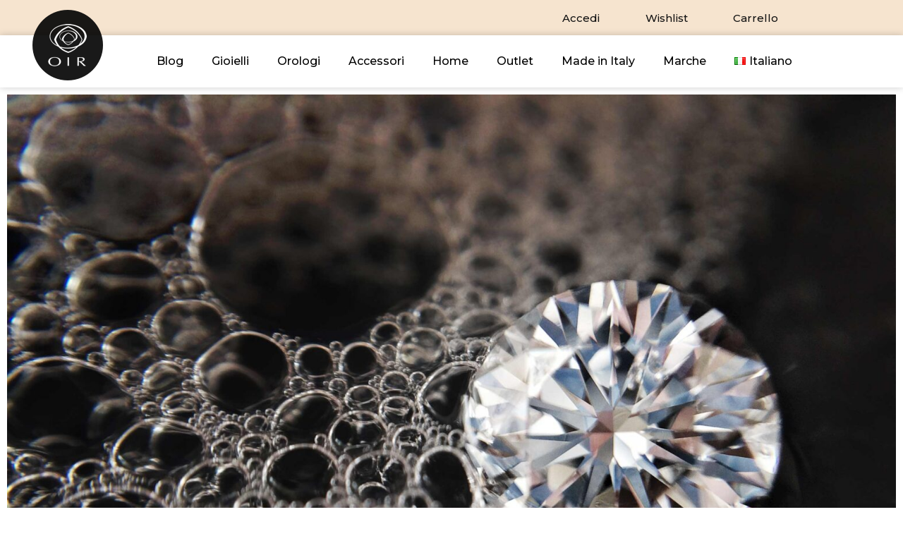

--- FILE ---
content_type: text/html; charset=UTF-8
request_url: https://blog.oiritaly.it/come-devo-pulire-il-mio-prezioso/
body_size: 18746
content:
<!doctype html>
<html dir="ltr" lang="it-IT" prefix="og: https://ogp.me/ns#">
<head>
	<meta charset="UTF-8">
	<meta name="viewport" content="width=device-width, initial-scale=1">
	<link rel="profile" href="https://gmpg.org/xfn/11">
	
		<!-- All in One SEO 4.8.7 - aioseo.com -->
	<meta name="description" content="I bijoux non sono adatti per dare alle donne un&#039;aura di ricchezza, ma per renderle belle. (Coco Chanel) Cercate un metodo semplice e veloce per far risplendere i vostri gioielli ed orologi? Una strategia applicabile indistintamente per preziosi in argento, oro, acciaio, rame, pietre preziose? Bene, allora non è questo il giusto articolo per" />
	<meta name="robots" content="max-image-preview:large" />
	<meta name="author" content="OIRITALY"/>
	<link rel="canonical" href="https://blog.oiritaly.it/come-devo-pulire-il-mio-prezioso/" />
	<meta name="generator" content="All in One SEO (AIOSEO) 4.8.7" />
		<meta property="og:locale" content="it_IT" />
		<meta property="og:site_name" content="CONSIGLI PREZIOSI by OIRITALY.IT - Il Gruppo Italiano di Gioiellerie Online" />
		<meta property="og:type" content="article" />
		<meta property="og:title" content="Pulizia Gioielli: Come pulire il mio prezioso? - CONSIGLI PREZIOSI by OIRITALY.IT" />
		<meta property="og:description" content="I bijoux non sono adatti per dare alle donne un&#039;aura di ricchezza, ma per renderle belle. (Coco Chanel) Cercate un metodo semplice e veloce per far risplendere i vostri gioielli ed orologi? Una strategia applicabile indistintamente per preziosi in argento, oro, acciaio, rame, pietre preziose? Bene, allora non è questo il giusto articolo per" />
		<meta property="og:url" content="https://blog.oiritaly.it/come-devo-pulire-il-mio-prezioso/" />
		<meta property="article:published_time" content="2016-03-25T14:51:11+00:00" />
		<meta property="article:modified_time" content="2024-08-13T10:17:09+00:00" />
		<meta name="twitter:card" content="summary_large_image" />
		<meta name="twitter:title" content="Pulizia Gioielli: Come pulire il mio prezioso? - CONSIGLI PREZIOSI by OIRITALY.IT" />
		<meta name="twitter:description" content="I bijoux non sono adatti per dare alle donne un&#039;aura di ricchezza, ma per renderle belle. (Coco Chanel) Cercate un metodo semplice e veloce per far risplendere i vostri gioielli ed orologi? Una strategia applicabile indistintamente per preziosi in argento, oro, acciaio, rame, pietre preziose? Bene, allora non è questo il giusto articolo per" />
		<script type="application/ld+json" class="aioseo-schema">
			{"@context":"https:\/\/schema.org","@graph":[{"@type":"BlogPosting","@id":"https:\/\/blog.oiritaly.it\/come-devo-pulire-il-mio-prezioso\/#blogposting","name":"Pulizia Gioielli: Come pulire il mio prezioso? - CONSIGLI PREZIOSI by OIRITALY.IT","headline":"Pulizia Gioielli: Come pulire il mio prezioso?","author":{"@id":"https:\/\/blog.oiritaly.it\/author\/marketing\/#author"},"publisher":{"@id":"https:\/\/blog.oiritaly.it\/#organization"},"image":{"@type":"ImageObject","url":"https:\/\/blog.oiritaly.it\/wp-content\/uploads\/2016\/04\/diamond-clean.jpg","width":2500,"height":1600,"caption":"come-pulire-prezioso"},"datePublished":"2016-03-25T15:51:11+01:00","dateModified":"2024-08-13T12:17:09+02:00","inLanguage":"it-IT","mainEntityOfPage":{"@id":"https:\/\/blog.oiritaly.it\/come-devo-pulire-il-mio-prezioso\/#webpage"},"isPartOf":{"@id":"https:\/\/blog.oiritaly.it\/come-devo-pulire-il-mio-prezioso\/#webpage"},"articleSection":"Consigli, Gioielli, pulire gioielli, Italiano"},{"@type":"BreadcrumbList","@id":"https:\/\/blog.oiritaly.it\/come-devo-pulire-il-mio-prezioso\/#breadcrumblist","itemListElement":[{"@type":"ListItem","@id":"https:\/\/blog.oiritaly.it#listItem","position":1,"name":"Home","item":"https:\/\/blog.oiritaly.it","nextItem":{"@type":"ListItem","@id":"https:\/\/blog.oiritaly.it\/category\/gioielli\/#listItem","name":"Gioielli"}},{"@type":"ListItem","@id":"https:\/\/blog.oiritaly.it\/category\/gioielli\/#listItem","position":2,"name":"Gioielli","item":"https:\/\/blog.oiritaly.it\/category\/gioielli\/","nextItem":{"@type":"ListItem","@id":"https:\/\/blog.oiritaly.it\/come-devo-pulire-il-mio-prezioso\/#listItem","name":"Pulizia Gioielli: Come pulire il mio prezioso?"},"previousItem":{"@type":"ListItem","@id":"https:\/\/blog.oiritaly.it#listItem","name":"Home"}},{"@type":"ListItem","@id":"https:\/\/blog.oiritaly.it\/come-devo-pulire-il-mio-prezioso\/#listItem","position":3,"name":"Pulizia Gioielli: Come pulire il mio prezioso?","previousItem":{"@type":"ListItem","@id":"https:\/\/blog.oiritaly.it\/category\/gioielli\/#listItem","name":"Gioielli"}}]},{"@type":"Organization","@id":"https:\/\/blog.oiritaly.it\/#organization","name":"CONSIGLI PREZIOSI by OIRITALY.IT","description":"Il Gruppo Italiano di Gioiellerie Online","url":"https:\/\/blog.oiritaly.it\/"},{"@type":"Person","@id":"https:\/\/blog.oiritaly.it\/author\/marketing\/#author","url":"https:\/\/blog.oiritaly.it\/author\/marketing\/","name":"OIRITALY","image":{"@type":"ImageObject","@id":"https:\/\/blog.oiritaly.it\/come-devo-pulire-il-mio-prezioso\/#authorImage","url":"https:\/\/secure.gravatar.com\/avatar\/7e566d0f2fea95d1d4a6d6102f0c3d3a?s=96&d=mm&r=g","width":96,"height":96,"caption":"OIRITALY"}},{"@type":"WebPage","@id":"https:\/\/blog.oiritaly.it\/come-devo-pulire-il-mio-prezioso\/#webpage","url":"https:\/\/blog.oiritaly.it\/come-devo-pulire-il-mio-prezioso\/","name":"Pulizia Gioielli: Come pulire il mio prezioso? - CONSIGLI PREZIOSI by OIRITALY.IT","description":"I bijoux non sono adatti per dare alle donne un'aura di ricchezza, ma per renderle belle. (Coco Chanel) Cercate un metodo semplice e veloce per far risplendere i vostri gioielli ed orologi? Una strategia applicabile indistintamente per preziosi in argento, oro, acciaio, rame, pietre preziose? Bene, allora non \u00e8 questo il giusto articolo per","inLanguage":"it-IT","isPartOf":{"@id":"https:\/\/blog.oiritaly.it\/#website"},"breadcrumb":{"@id":"https:\/\/blog.oiritaly.it\/come-devo-pulire-il-mio-prezioso\/#breadcrumblist"},"author":{"@id":"https:\/\/blog.oiritaly.it\/author\/marketing\/#author"},"creator":{"@id":"https:\/\/blog.oiritaly.it\/author\/marketing\/#author"},"image":{"@type":"ImageObject","url":"https:\/\/blog.oiritaly.it\/wp-content\/uploads\/2016\/04\/diamond-clean.jpg","@id":"https:\/\/blog.oiritaly.it\/come-devo-pulire-il-mio-prezioso\/#mainImage","width":2500,"height":1600,"caption":"come-pulire-prezioso"},"primaryImageOfPage":{"@id":"https:\/\/blog.oiritaly.it\/come-devo-pulire-il-mio-prezioso\/#mainImage"},"datePublished":"2016-03-25T15:51:11+01:00","dateModified":"2024-08-13T12:17:09+02:00"},{"@type":"WebSite","@id":"https:\/\/blog.oiritaly.it\/#website","url":"https:\/\/blog.oiritaly.it\/","name":"CONSIGLI PREZIOSI by OIRITALY.IT","description":"Il Gruppo Italiano di Gioiellerie Online","inLanguage":"it-IT","publisher":{"@id":"https:\/\/blog.oiritaly.it\/#organization"}}]}
		</script>
		<!-- All in One SEO -->


	<!-- This site is optimized with the Yoast SEO plugin v23.8 - https://yoast.com/wordpress/plugins/seo/ -->
	<title>Pulizia Gioielli: Come pulire il mio prezioso? - CONSIGLI PREZIOSI by OIRITALY.IT</title>
	<link rel="canonical" href="https://blog.oiritaly.it/come-devo-pulire-il-mio-prezioso/" />
	<meta property="og:locale" content="it_IT" />
	<meta property="og:type" content="article" />
	<meta property="og:title" content="Pulizia Gioielli: Come pulire il mio prezioso? - CONSIGLI PREZIOSI by OIRITALY.IT" />
	<meta property="og:description" content="I bijoux non sono adatti per dare alle donne un&#8217;aura di ricchezza, ma per renderle belle. (Coco Chanel) &nbsp; Cercate un metodo semplice e veloce per far risplendere i vostri gioielli ed orologi? Una strategia applicabile indistintamente per preziosi in argento, oro, acciaio, rame, pietre preziose? Bene, allora non è questo il giusto articolo per [&hellip;]" />
	<meta property="og:url" content="https://blog.oiritaly.it/come-devo-pulire-il-mio-prezioso/" />
	<meta property="og:site_name" content="CONSIGLI PREZIOSI by OIRITALY.IT" />
	<meta property="article:published_time" content="2016-03-25T14:51:11+00:00" />
	<meta property="article:modified_time" content="2024-08-13T10:17:09+00:00" />
	<meta property="og:image" content="https://blog.oiritaly.it/wp-content/uploads/2016/04/diamond-clean.jpg" />
	<meta property="og:image:width" content="2500" />
	<meta property="og:image:height" content="1600" />
	<meta property="og:image:type" content="image/jpeg" />
	<meta name="author" content="OIRITALY" />
	<meta name="twitter:card" content="summary_large_image" />
	<meta name="twitter:label1" content="Scritto da" />
	<meta name="twitter:data1" content="OIRITALY" />
	<meta name="twitter:label2" content="Tempo di lettura stimato" />
	<meta name="twitter:data2" content="4 minuti" />
	<script type="application/ld+json" class="yoast-schema-graph">{"@context":"https://schema.org","@graph":[{"@type":"WebPage","@id":"https://blog.oiritaly.it/come-devo-pulire-il-mio-prezioso/","url":"https://blog.oiritaly.it/come-devo-pulire-il-mio-prezioso/","name":"Pulizia Gioielli: Come pulire il mio prezioso? - CONSIGLI PREZIOSI by OIRITALY.IT","isPartOf":{"@id":"https://blog.oiritaly.it/#website"},"primaryImageOfPage":{"@id":"https://blog.oiritaly.it/come-devo-pulire-il-mio-prezioso/#primaryimage"},"image":{"@id":"https://blog.oiritaly.it/come-devo-pulire-il-mio-prezioso/#primaryimage"},"thumbnailUrl":"https://blog.oiritaly.it/wp-content/uploads/2016/04/diamond-clean.jpg","datePublished":"2016-03-25T14:51:11+00:00","dateModified":"2024-08-13T10:17:09+00:00","author":{"@id":"https://blog.oiritaly.it/#/schema/person/871f4375244a6c1cec4654c7524e588d"},"inLanguage":"it-IT","potentialAction":[{"@type":"ReadAction","target":["https://blog.oiritaly.it/come-devo-pulire-il-mio-prezioso/"]}]},{"@type":"ImageObject","inLanguage":"it-IT","@id":"https://blog.oiritaly.it/come-devo-pulire-il-mio-prezioso/#primaryimage","url":"https://blog.oiritaly.it/wp-content/uploads/2016/04/diamond-clean.jpg","contentUrl":"https://blog.oiritaly.it/wp-content/uploads/2016/04/diamond-clean.jpg","width":2500,"height":1600,"caption":"come-pulire-prezioso"},{"@type":"WebSite","@id":"https://blog.oiritaly.it/#website","url":"https://blog.oiritaly.it/","name":"CONSIGLI PREZIOSI by OIRITALY.IT","description":"Il Gruppo Italiano di Gioiellerie Online","potentialAction":[{"@type":"SearchAction","target":{"@type":"EntryPoint","urlTemplate":"https://blog.oiritaly.it/?s={search_term_string}"},"query-input":{"@type":"PropertyValueSpecification","valueRequired":true,"valueName":"search_term_string"}}],"inLanguage":"it-IT"},{"@type":"Person","@id":"https://blog.oiritaly.it/#/schema/person/871f4375244a6c1cec4654c7524e588d","name":"OIRITALY","image":{"@type":"ImageObject","inLanguage":"it-IT","@id":"https://blog.oiritaly.it/#/schema/person/image/","url":"https://secure.gravatar.com/avatar/7e566d0f2fea95d1d4a6d6102f0c3d3a?s=96&d=mm&r=g","contentUrl":"https://secure.gravatar.com/avatar/7e566d0f2fea95d1d4a6d6102f0c3d3a?s=96&d=mm&r=g","caption":"OIRITALY"},"url":"https://blog.oiritaly.it/author/marketing/"}]}</script>
	<!-- / Yoast SEO plugin. -->


<link rel="alternate" type="application/rss+xml" title="CONSIGLI PREZIOSI by OIRITALY.IT &raquo; Feed" href="https://blog.oiritaly.it/feed/" />
<link rel="alternate" type="application/rss+xml" title="CONSIGLI PREZIOSI by OIRITALY.IT &raquo; Feed dei commenti" href="https://blog.oiritaly.it/comments/feed/" />
<link rel="alternate" type="application/rss+xml" title="CONSIGLI PREZIOSI by OIRITALY.IT &raquo; Pulizia Gioielli: Come pulire il mio prezioso? Feed dei commenti" href="https://blog.oiritaly.it/come-devo-pulire-il-mio-prezioso/feed/" />
		<!-- This site uses the Google Analytics by MonsterInsights plugin v9.2.1 - Using Analytics tracking - https://www.monsterinsights.com/ -->
							<script src="//www.googletagmanager.com/gtag/js?id=G-J28ZVQNRJY"  data-cfasync="false" data-wpfc-render="false" async></script>
			<script data-cfasync="false" data-wpfc-render="false">
				var mi_version = '9.2.1';
				var mi_track_user = true;
				var mi_no_track_reason = '';
								var MonsterInsightsDefaultLocations = {"page_location":"https:\/\/blog.oiritaly.it\/come-devo-pulire-il-mio-prezioso\/"};
				if ( typeof MonsterInsightsPrivacyGuardFilter === 'function' ) {
					var MonsterInsightsLocations = (typeof MonsterInsightsExcludeQuery === 'object') ? MonsterInsightsPrivacyGuardFilter( MonsterInsightsExcludeQuery ) : MonsterInsightsPrivacyGuardFilter( MonsterInsightsDefaultLocations );
				} else {
					var MonsterInsightsLocations = (typeof MonsterInsightsExcludeQuery === 'object') ? MonsterInsightsExcludeQuery : MonsterInsightsDefaultLocations;
				}

								var disableStrs = [
										'ga-disable-G-J28ZVQNRJY',
									];

				/* Function to detect opted out users */
				function __gtagTrackerIsOptedOut() {
					for (var index = 0; index < disableStrs.length; index++) {
						if (document.cookie.indexOf(disableStrs[index] + '=true') > -1) {
							return true;
						}
					}

					return false;
				}

				/* Disable tracking if the opt-out cookie exists. */
				if (__gtagTrackerIsOptedOut()) {
					for (var index = 0; index < disableStrs.length; index++) {
						window[disableStrs[index]] = true;
					}
				}

				/* Opt-out function */
				function __gtagTrackerOptout() {
					for (var index = 0; index < disableStrs.length; index++) {
						document.cookie = disableStrs[index] + '=true; expires=Thu, 31 Dec 2099 23:59:59 UTC; path=/';
						window[disableStrs[index]] = true;
					}
				}

				if ('undefined' === typeof gaOptout) {
					function gaOptout() {
						__gtagTrackerOptout();
					}
				}
								window.dataLayer = window.dataLayer || [];

				window.MonsterInsightsDualTracker = {
					helpers: {},
					trackers: {},
				};
				if (mi_track_user) {
					function __gtagDataLayer() {
						dataLayer.push(arguments);
					}

					function __gtagTracker(type, name, parameters) {
						if (!parameters) {
							parameters = {};
						}

						if (parameters.send_to) {
							__gtagDataLayer.apply(null, arguments);
							return;
						}

						if (type === 'event') {
														parameters.send_to = monsterinsights_frontend.v4_id;
							var hookName = name;
							if (typeof parameters['event_category'] !== 'undefined') {
								hookName = parameters['event_category'] + ':' + name;
							}

							if (typeof MonsterInsightsDualTracker.trackers[hookName] !== 'undefined') {
								MonsterInsightsDualTracker.trackers[hookName](parameters);
							} else {
								__gtagDataLayer('event', name, parameters);
							}
							
						} else {
							__gtagDataLayer.apply(null, arguments);
						}
					}

					__gtagTracker('js', new Date());
					__gtagTracker('set', {
						'developer_id.dZGIzZG': true,
											});
					if ( MonsterInsightsLocations.page_location ) {
						__gtagTracker('set', MonsterInsightsLocations);
					}
										__gtagTracker('config', 'G-J28ZVQNRJY', {"forceSSL":"true","link_attribution":"true"} );
															window.gtag = __gtagTracker;										(function () {
						/* https://developers.google.com/analytics/devguides/collection/analyticsjs/ */
						/* ga and __gaTracker compatibility shim. */
						var noopfn = function () {
							return null;
						};
						var newtracker = function () {
							return new Tracker();
						};
						var Tracker = function () {
							return null;
						};
						var p = Tracker.prototype;
						p.get = noopfn;
						p.set = noopfn;
						p.send = function () {
							var args = Array.prototype.slice.call(arguments);
							args.unshift('send');
							__gaTracker.apply(null, args);
						};
						var __gaTracker = function () {
							var len = arguments.length;
							if (len === 0) {
								return;
							}
							var f = arguments[len - 1];
							if (typeof f !== 'object' || f === null || typeof f.hitCallback !== 'function') {
								if ('send' === arguments[0]) {
									var hitConverted, hitObject = false, action;
									if ('event' === arguments[1]) {
										if ('undefined' !== typeof arguments[3]) {
											hitObject = {
												'eventAction': arguments[3],
												'eventCategory': arguments[2],
												'eventLabel': arguments[4],
												'value': arguments[5] ? arguments[5] : 1,
											}
										}
									}
									if ('pageview' === arguments[1]) {
										if ('undefined' !== typeof arguments[2]) {
											hitObject = {
												'eventAction': 'page_view',
												'page_path': arguments[2],
											}
										}
									}
									if (typeof arguments[2] === 'object') {
										hitObject = arguments[2];
									}
									if (typeof arguments[5] === 'object') {
										Object.assign(hitObject, arguments[5]);
									}
									if ('undefined' !== typeof arguments[1].hitType) {
										hitObject = arguments[1];
										if ('pageview' === hitObject.hitType) {
											hitObject.eventAction = 'page_view';
										}
									}
									if (hitObject) {
										action = 'timing' === arguments[1].hitType ? 'timing_complete' : hitObject.eventAction;
										hitConverted = mapArgs(hitObject);
										__gtagTracker('event', action, hitConverted);
									}
								}
								return;
							}

							function mapArgs(args) {
								var arg, hit = {};
								var gaMap = {
									'eventCategory': 'event_category',
									'eventAction': 'event_action',
									'eventLabel': 'event_label',
									'eventValue': 'event_value',
									'nonInteraction': 'non_interaction',
									'timingCategory': 'event_category',
									'timingVar': 'name',
									'timingValue': 'value',
									'timingLabel': 'event_label',
									'page': 'page_path',
									'location': 'page_location',
									'title': 'page_title',
									'referrer' : 'page_referrer',
								};
								for (arg in args) {
																		if (!(!args.hasOwnProperty(arg) || !gaMap.hasOwnProperty(arg))) {
										hit[gaMap[arg]] = args[arg];
									} else {
										hit[arg] = args[arg];
									}
								}
								return hit;
							}

							try {
								f.hitCallback();
							} catch (ex) {
							}
						};
						__gaTracker.create = newtracker;
						__gaTracker.getByName = newtracker;
						__gaTracker.getAll = function () {
							return [];
						};
						__gaTracker.remove = noopfn;
						__gaTracker.loaded = true;
						window['__gaTracker'] = __gaTracker;
					})();
									} else {
										console.log("");
					(function () {
						function __gtagTracker() {
							return null;
						}

						window['__gtagTracker'] = __gtagTracker;
						window['gtag'] = __gtagTracker;
					})();
									}
			</script>
				<!-- / Google Analytics by MonsterInsights -->
		<script>
window._wpemojiSettings = {"baseUrl":"https:\/\/s.w.org\/images\/core\/emoji\/15.0.3\/72x72\/","ext":".png","svgUrl":"https:\/\/s.w.org\/images\/core\/emoji\/15.0.3\/svg\/","svgExt":".svg","source":{"concatemoji":"https:\/\/blog.oiritaly.it\/wp-includes\/js\/wp-emoji-release.min.js?ver=6.6.4"}};
/*! This file is auto-generated */
!function(i,n){var o,s,e;function c(e){try{var t={supportTests:e,timestamp:(new Date).valueOf()};sessionStorage.setItem(o,JSON.stringify(t))}catch(e){}}function p(e,t,n){e.clearRect(0,0,e.canvas.width,e.canvas.height),e.fillText(t,0,0);var t=new Uint32Array(e.getImageData(0,0,e.canvas.width,e.canvas.height).data),r=(e.clearRect(0,0,e.canvas.width,e.canvas.height),e.fillText(n,0,0),new Uint32Array(e.getImageData(0,0,e.canvas.width,e.canvas.height).data));return t.every(function(e,t){return e===r[t]})}function u(e,t,n){switch(t){case"flag":return n(e,"\ud83c\udff3\ufe0f\u200d\u26a7\ufe0f","\ud83c\udff3\ufe0f\u200b\u26a7\ufe0f")?!1:!n(e,"\ud83c\uddfa\ud83c\uddf3","\ud83c\uddfa\u200b\ud83c\uddf3")&&!n(e,"\ud83c\udff4\udb40\udc67\udb40\udc62\udb40\udc65\udb40\udc6e\udb40\udc67\udb40\udc7f","\ud83c\udff4\u200b\udb40\udc67\u200b\udb40\udc62\u200b\udb40\udc65\u200b\udb40\udc6e\u200b\udb40\udc67\u200b\udb40\udc7f");case"emoji":return!n(e,"\ud83d\udc26\u200d\u2b1b","\ud83d\udc26\u200b\u2b1b")}return!1}function f(e,t,n){var r="undefined"!=typeof WorkerGlobalScope&&self instanceof WorkerGlobalScope?new OffscreenCanvas(300,150):i.createElement("canvas"),a=r.getContext("2d",{willReadFrequently:!0}),o=(a.textBaseline="top",a.font="600 32px Arial",{});return e.forEach(function(e){o[e]=t(a,e,n)}),o}function t(e){var t=i.createElement("script");t.src=e,t.defer=!0,i.head.appendChild(t)}"undefined"!=typeof Promise&&(o="wpEmojiSettingsSupports",s=["flag","emoji"],n.supports={everything:!0,everythingExceptFlag:!0},e=new Promise(function(e){i.addEventListener("DOMContentLoaded",e,{once:!0})}),new Promise(function(t){var n=function(){try{var e=JSON.parse(sessionStorage.getItem(o));if("object"==typeof e&&"number"==typeof e.timestamp&&(new Date).valueOf()<e.timestamp+604800&&"object"==typeof e.supportTests)return e.supportTests}catch(e){}return null}();if(!n){if("undefined"!=typeof Worker&&"undefined"!=typeof OffscreenCanvas&&"undefined"!=typeof URL&&URL.createObjectURL&&"undefined"!=typeof Blob)try{var e="postMessage("+f.toString()+"("+[JSON.stringify(s),u.toString(),p.toString()].join(",")+"));",r=new Blob([e],{type:"text/javascript"}),a=new Worker(URL.createObjectURL(r),{name:"wpTestEmojiSupports"});return void(a.onmessage=function(e){c(n=e.data),a.terminate(),t(n)})}catch(e){}c(n=f(s,u,p))}t(n)}).then(function(e){for(var t in e)n.supports[t]=e[t],n.supports.everything=n.supports.everything&&n.supports[t],"flag"!==t&&(n.supports.everythingExceptFlag=n.supports.everythingExceptFlag&&n.supports[t]);n.supports.everythingExceptFlag=n.supports.everythingExceptFlag&&!n.supports.flag,n.DOMReady=!1,n.readyCallback=function(){n.DOMReady=!0}}).then(function(){return e}).then(function(){var e;n.supports.everything||(n.readyCallback(),(e=n.source||{}).concatemoji?t(e.concatemoji):e.wpemoji&&e.twemoji&&(t(e.twemoji),t(e.wpemoji)))}))}((window,document),window._wpemojiSettings);
</script>
<link rel='stylesheet' id='dashicons-css' href='https://blog.oiritaly.it/wp-includes/css/dashicons.min.css?ver=6.6.4' media='all' />
<link rel='stylesheet' id='menu-icons-extra-css' href='https://blog.oiritaly.it/wp-content/plugins/menu-icons/css/extra.min.css?ver=0.13.16' media='all' />
<style id='wp-emoji-styles-inline-css'>

	img.wp-smiley, img.emoji {
		display: inline !important;
		border: none !important;
		box-shadow: none !important;
		height: 1em !important;
		width: 1em !important;
		margin: 0 0.07em !important;
		vertical-align: -0.1em !important;
		background: none !important;
		padding: 0 !important;
	}
</style>
<link rel='stylesheet' id='wp-block-library-css' href='https://blog.oiritaly.it/wp-includes/css/dist/block-library/style.min.css?ver=6.6.4' media='all' />
<style id='qsm-quiz-style-inline-css'>


</style>
<style id='classic-theme-styles-inline-css'>
/*! This file is auto-generated */
.wp-block-button__link{color:#fff;background-color:#32373c;border-radius:9999px;box-shadow:none;text-decoration:none;padding:calc(.667em + 2px) calc(1.333em + 2px);font-size:1.125em}.wp-block-file__button{background:#32373c;color:#fff;text-decoration:none}
</style>
<style id='global-styles-inline-css'>
:root{--wp--preset--aspect-ratio--square: 1;--wp--preset--aspect-ratio--4-3: 4/3;--wp--preset--aspect-ratio--3-4: 3/4;--wp--preset--aspect-ratio--3-2: 3/2;--wp--preset--aspect-ratio--2-3: 2/3;--wp--preset--aspect-ratio--16-9: 16/9;--wp--preset--aspect-ratio--9-16: 9/16;--wp--preset--color--black: #000000;--wp--preset--color--cyan-bluish-gray: #abb8c3;--wp--preset--color--white: #ffffff;--wp--preset--color--pale-pink: #f78da7;--wp--preset--color--vivid-red: #cf2e2e;--wp--preset--color--luminous-vivid-orange: #ff6900;--wp--preset--color--luminous-vivid-amber: #fcb900;--wp--preset--color--light-green-cyan: #7bdcb5;--wp--preset--color--vivid-green-cyan: #00d084;--wp--preset--color--pale-cyan-blue: #8ed1fc;--wp--preset--color--vivid-cyan-blue: #0693e3;--wp--preset--color--vivid-purple: #9b51e0;--wp--preset--gradient--vivid-cyan-blue-to-vivid-purple: linear-gradient(135deg,rgba(6,147,227,1) 0%,rgb(155,81,224) 100%);--wp--preset--gradient--light-green-cyan-to-vivid-green-cyan: linear-gradient(135deg,rgb(122,220,180) 0%,rgb(0,208,130) 100%);--wp--preset--gradient--luminous-vivid-amber-to-luminous-vivid-orange: linear-gradient(135deg,rgba(252,185,0,1) 0%,rgba(255,105,0,1) 100%);--wp--preset--gradient--luminous-vivid-orange-to-vivid-red: linear-gradient(135deg,rgba(255,105,0,1) 0%,rgb(207,46,46) 100%);--wp--preset--gradient--very-light-gray-to-cyan-bluish-gray: linear-gradient(135deg,rgb(238,238,238) 0%,rgb(169,184,195) 100%);--wp--preset--gradient--cool-to-warm-spectrum: linear-gradient(135deg,rgb(74,234,220) 0%,rgb(151,120,209) 20%,rgb(207,42,186) 40%,rgb(238,44,130) 60%,rgb(251,105,98) 80%,rgb(254,248,76) 100%);--wp--preset--gradient--blush-light-purple: linear-gradient(135deg,rgb(255,206,236) 0%,rgb(152,150,240) 100%);--wp--preset--gradient--blush-bordeaux: linear-gradient(135deg,rgb(254,205,165) 0%,rgb(254,45,45) 50%,rgb(107,0,62) 100%);--wp--preset--gradient--luminous-dusk: linear-gradient(135deg,rgb(255,203,112) 0%,rgb(199,81,192) 50%,rgb(65,88,208) 100%);--wp--preset--gradient--pale-ocean: linear-gradient(135deg,rgb(255,245,203) 0%,rgb(182,227,212) 50%,rgb(51,167,181) 100%);--wp--preset--gradient--electric-grass: linear-gradient(135deg,rgb(202,248,128) 0%,rgb(113,206,126) 100%);--wp--preset--gradient--midnight: linear-gradient(135deg,rgb(2,3,129) 0%,rgb(40,116,252) 100%);--wp--preset--font-size--small: 13px;--wp--preset--font-size--medium: 20px;--wp--preset--font-size--large: 36px;--wp--preset--font-size--x-large: 42px;--wp--preset--spacing--20: 0.44rem;--wp--preset--spacing--30: 0.67rem;--wp--preset--spacing--40: 1rem;--wp--preset--spacing--50: 1.5rem;--wp--preset--spacing--60: 2.25rem;--wp--preset--spacing--70: 3.38rem;--wp--preset--spacing--80: 5.06rem;--wp--preset--shadow--natural: 6px 6px 9px rgba(0, 0, 0, 0.2);--wp--preset--shadow--deep: 12px 12px 50px rgba(0, 0, 0, 0.4);--wp--preset--shadow--sharp: 6px 6px 0px rgba(0, 0, 0, 0.2);--wp--preset--shadow--outlined: 6px 6px 0px -3px rgba(255, 255, 255, 1), 6px 6px rgba(0, 0, 0, 1);--wp--preset--shadow--crisp: 6px 6px 0px rgba(0, 0, 0, 1);}:where(.is-layout-flex){gap: 0.5em;}:where(.is-layout-grid){gap: 0.5em;}body .is-layout-flex{display: flex;}.is-layout-flex{flex-wrap: wrap;align-items: center;}.is-layout-flex > :is(*, div){margin: 0;}body .is-layout-grid{display: grid;}.is-layout-grid > :is(*, div){margin: 0;}:where(.wp-block-columns.is-layout-flex){gap: 2em;}:where(.wp-block-columns.is-layout-grid){gap: 2em;}:where(.wp-block-post-template.is-layout-flex){gap: 1.25em;}:where(.wp-block-post-template.is-layout-grid){gap: 1.25em;}.has-black-color{color: var(--wp--preset--color--black) !important;}.has-cyan-bluish-gray-color{color: var(--wp--preset--color--cyan-bluish-gray) !important;}.has-white-color{color: var(--wp--preset--color--white) !important;}.has-pale-pink-color{color: var(--wp--preset--color--pale-pink) !important;}.has-vivid-red-color{color: var(--wp--preset--color--vivid-red) !important;}.has-luminous-vivid-orange-color{color: var(--wp--preset--color--luminous-vivid-orange) !important;}.has-luminous-vivid-amber-color{color: var(--wp--preset--color--luminous-vivid-amber) !important;}.has-light-green-cyan-color{color: var(--wp--preset--color--light-green-cyan) !important;}.has-vivid-green-cyan-color{color: var(--wp--preset--color--vivid-green-cyan) !important;}.has-pale-cyan-blue-color{color: var(--wp--preset--color--pale-cyan-blue) !important;}.has-vivid-cyan-blue-color{color: var(--wp--preset--color--vivid-cyan-blue) !important;}.has-vivid-purple-color{color: var(--wp--preset--color--vivid-purple) !important;}.has-black-background-color{background-color: var(--wp--preset--color--black) !important;}.has-cyan-bluish-gray-background-color{background-color: var(--wp--preset--color--cyan-bluish-gray) !important;}.has-white-background-color{background-color: var(--wp--preset--color--white) !important;}.has-pale-pink-background-color{background-color: var(--wp--preset--color--pale-pink) !important;}.has-vivid-red-background-color{background-color: var(--wp--preset--color--vivid-red) !important;}.has-luminous-vivid-orange-background-color{background-color: var(--wp--preset--color--luminous-vivid-orange) !important;}.has-luminous-vivid-amber-background-color{background-color: var(--wp--preset--color--luminous-vivid-amber) !important;}.has-light-green-cyan-background-color{background-color: var(--wp--preset--color--light-green-cyan) !important;}.has-vivid-green-cyan-background-color{background-color: var(--wp--preset--color--vivid-green-cyan) !important;}.has-pale-cyan-blue-background-color{background-color: var(--wp--preset--color--pale-cyan-blue) !important;}.has-vivid-cyan-blue-background-color{background-color: var(--wp--preset--color--vivid-cyan-blue) !important;}.has-vivid-purple-background-color{background-color: var(--wp--preset--color--vivid-purple) !important;}.has-black-border-color{border-color: var(--wp--preset--color--black) !important;}.has-cyan-bluish-gray-border-color{border-color: var(--wp--preset--color--cyan-bluish-gray) !important;}.has-white-border-color{border-color: var(--wp--preset--color--white) !important;}.has-pale-pink-border-color{border-color: var(--wp--preset--color--pale-pink) !important;}.has-vivid-red-border-color{border-color: var(--wp--preset--color--vivid-red) !important;}.has-luminous-vivid-orange-border-color{border-color: var(--wp--preset--color--luminous-vivid-orange) !important;}.has-luminous-vivid-amber-border-color{border-color: var(--wp--preset--color--luminous-vivid-amber) !important;}.has-light-green-cyan-border-color{border-color: var(--wp--preset--color--light-green-cyan) !important;}.has-vivid-green-cyan-border-color{border-color: var(--wp--preset--color--vivid-green-cyan) !important;}.has-pale-cyan-blue-border-color{border-color: var(--wp--preset--color--pale-cyan-blue) !important;}.has-vivid-cyan-blue-border-color{border-color: var(--wp--preset--color--vivid-cyan-blue) !important;}.has-vivid-purple-border-color{border-color: var(--wp--preset--color--vivid-purple) !important;}.has-vivid-cyan-blue-to-vivid-purple-gradient-background{background: var(--wp--preset--gradient--vivid-cyan-blue-to-vivid-purple) !important;}.has-light-green-cyan-to-vivid-green-cyan-gradient-background{background: var(--wp--preset--gradient--light-green-cyan-to-vivid-green-cyan) !important;}.has-luminous-vivid-amber-to-luminous-vivid-orange-gradient-background{background: var(--wp--preset--gradient--luminous-vivid-amber-to-luminous-vivid-orange) !important;}.has-luminous-vivid-orange-to-vivid-red-gradient-background{background: var(--wp--preset--gradient--luminous-vivid-orange-to-vivid-red) !important;}.has-very-light-gray-to-cyan-bluish-gray-gradient-background{background: var(--wp--preset--gradient--very-light-gray-to-cyan-bluish-gray) !important;}.has-cool-to-warm-spectrum-gradient-background{background: var(--wp--preset--gradient--cool-to-warm-spectrum) !important;}.has-blush-light-purple-gradient-background{background: var(--wp--preset--gradient--blush-light-purple) !important;}.has-blush-bordeaux-gradient-background{background: var(--wp--preset--gradient--blush-bordeaux) !important;}.has-luminous-dusk-gradient-background{background: var(--wp--preset--gradient--luminous-dusk) !important;}.has-pale-ocean-gradient-background{background: var(--wp--preset--gradient--pale-ocean) !important;}.has-electric-grass-gradient-background{background: var(--wp--preset--gradient--electric-grass) !important;}.has-midnight-gradient-background{background: var(--wp--preset--gradient--midnight) !important;}.has-small-font-size{font-size: var(--wp--preset--font-size--small) !important;}.has-medium-font-size{font-size: var(--wp--preset--font-size--medium) !important;}.has-large-font-size{font-size: var(--wp--preset--font-size--large) !important;}.has-x-large-font-size{font-size: var(--wp--preset--font-size--x-large) !important;}
:where(.wp-block-post-template.is-layout-flex){gap: 1.25em;}:where(.wp-block-post-template.is-layout-grid){gap: 1.25em;}
:where(.wp-block-columns.is-layout-flex){gap: 2em;}:where(.wp-block-columns.is-layout-grid){gap: 2em;}
:root :where(.wp-block-pullquote){font-size: 1.5em;line-height: 1.6;}
</style>
<link rel='stylesheet' id='th-editor-front-css' href='https://blog.oiritaly.it/wp-content/plugins/thumbnail-editor/css/editor-front.css?ver=6.6.4' media='all' />
<link rel='stylesheet' id='hello-elementor-css' href='https://blog.oiritaly.it/wp-content/themes/hello-elementor/style.min.css?ver=3.1.1' media='all' />
<link rel='stylesheet' id='hello-elementor-theme-style-css' href='https://blog.oiritaly.it/wp-content/themes/hello-elementor/theme.min.css?ver=3.1.1' media='all' />
<link rel='stylesheet' id='hello-elementor-header-footer-css' href='https://blog.oiritaly.it/wp-content/themes/hello-elementor/header-footer.min.css?ver=3.1.1' media='all' />
<link rel='stylesheet' id='elementor-frontend-css' href='https://blog.oiritaly.it/wp-content/plugins/elementor/assets/css/frontend.min.css?ver=3.25.4' media='all' />
<link rel='stylesheet' id='widget-image-css' href='https://blog.oiritaly.it/wp-content/plugins/elementor/assets/css/widget-image.min.css?ver=3.25.4' media='all' />
<link rel='stylesheet' id='widget-nav-menu-css' href='https://blog.oiritaly.it/wp-content/plugins/elementor-pro/assets/css/widget-nav-menu.min.css?ver=3.25.2' media='all' />
<link rel='stylesheet' id='widget-spacer-css' href='https://blog.oiritaly.it/wp-content/plugins/elementor/assets/css/widget-spacer.min.css?ver=3.25.4' media='all' />
<link rel='stylesheet' id='widget-text-editor-css' href='https://blog.oiritaly.it/wp-content/plugins/elementor/assets/css/widget-text-editor.min.css?ver=3.25.4' media='all' />
<link rel='stylesheet' id='e-animation-fadeIn-css' href='https://blog.oiritaly.it/wp-content/plugins/elementor/assets/lib/animations/styles/fadeIn.min.css?ver=3.25.4' media='all' />
<link rel='stylesheet' id='widget-post-info-css' href='https://blog.oiritaly.it/wp-content/plugins/elementor-pro/assets/css/widget-post-info.min.css?ver=3.25.2' media='all' />
<link rel='stylesheet' id='widget-icon-list-css' href='https://blog.oiritaly.it/wp-content/plugins/elementor/assets/css/widget-icon-list.min.css?ver=3.25.4' media='all' />
<link rel='stylesheet' id='elementor-icons-shared-0-css' href='https://blog.oiritaly.it/wp-content/plugins/elementor/assets/lib/font-awesome/css/fontawesome.min.css?ver=5.15.3' media='all' />
<link rel='stylesheet' id='elementor-icons-fa-regular-css' href='https://blog.oiritaly.it/wp-content/plugins/elementor/assets/lib/font-awesome/css/regular.min.css?ver=5.15.3' media='all' />
<link rel='stylesheet' id='elementor-icons-fa-solid-css' href='https://blog.oiritaly.it/wp-content/plugins/elementor/assets/lib/font-awesome/css/solid.min.css?ver=5.15.3' media='all' />
<link rel='stylesheet' id='widget-heading-css' href='https://blog.oiritaly.it/wp-content/plugins/elementor/assets/css/widget-heading.min.css?ver=3.25.4' media='all' />
<link rel='stylesheet' id='widget-share-buttons-css' href='https://blog.oiritaly.it/wp-content/plugins/elementor-pro/assets/css/widget-share-buttons.min.css?ver=3.25.2' media='all' />
<link rel='stylesheet' id='e-apple-webkit-css' href='https://blog.oiritaly.it/wp-content/plugins/elementor/assets/css/conditionals/apple-webkit.min.css?ver=3.25.4' media='all' />
<link rel='stylesheet' id='elementor-icons-fa-brands-css' href='https://blog.oiritaly.it/wp-content/plugins/elementor/assets/lib/font-awesome/css/brands.min.css?ver=5.15.3' media='all' />
<link rel='stylesheet' id='widget-divider-css' href='https://blog.oiritaly.it/wp-content/plugins/elementor/assets/css/widget-divider.min.css?ver=3.25.4' media='all' />
<link rel='stylesheet' id='widget-posts-css' href='https://blog.oiritaly.it/wp-content/plugins/elementor-pro/assets/css/widget-posts.min.css?ver=3.25.2' media='all' />
<link rel='stylesheet' id='elementor-icons-css' href='https://blog.oiritaly.it/wp-content/plugins/elementor/assets/lib/eicons/css/elementor-icons.min.css?ver=5.31.0' media='all' />
<link rel='stylesheet' id='swiper-css' href='https://blog.oiritaly.it/wp-content/plugins/elementor/assets/lib/swiper/v8/css/swiper.min.css?ver=8.4.5' media='all' />
<link rel='stylesheet' id='e-swiper-css' href='https://blog.oiritaly.it/wp-content/plugins/elementor/assets/css/conditionals/e-swiper.min.css?ver=3.25.4' media='all' />
<link rel='stylesheet' id='elementor-post-212-css' href='https://blog.oiritaly.it/wp-content/uploads/elementor/css/post-212.css?ver=1730718426' media='all' />
<link rel='stylesheet' id='e-popup-style-css' href='https://blog.oiritaly.it/wp-content/plugins/elementor-pro/assets/css/conditionals/popup.min.css?ver=3.25.2' media='all' />
<link rel='stylesheet' id='cpel-language-switcher-css' href='https://blog.oiritaly.it/wp-content/plugins/connect-polylang-elementor/assets/css/language-switcher.min.css?ver=2.4.5' media='all' />
<link rel='stylesheet' id='elementor-post-242-css' href='https://blog.oiritaly.it/wp-content/uploads/elementor/css/post-242.css?ver=1730718426' media='all' />
<link rel='stylesheet' id='elementor-post-214-css' href='https://blog.oiritaly.it/wp-content/uploads/elementor/css/post-214.css?ver=1730718426' media='all' />
<link rel='stylesheet' id='elementor-post-285-css' href='https://blog.oiritaly.it/wp-content/uploads/elementor/css/post-285.css?ver=1730718555' media='all' />
<link rel='stylesheet' id='google-fonts-1-css' href='https://fonts.googleapis.com/css?family=Montserrat%3A100%2C100italic%2C200%2C200italic%2C300%2C300italic%2C400%2C400italic%2C500%2C500italic%2C600%2C600italic%2C700%2C700italic%2C800%2C800italic%2C900%2C900italic%7CRoboto%3A100%2C100italic%2C200%2C200italic%2C300%2C300italic%2C400%2C400italic%2C500%2C500italic%2C600%2C600italic%2C700%2C700italic%2C800%2C800italic%2C900%2C900italic&#038;display=auto&#038;ver=6.6.4' media='all' />
<link rel="preconnect" href="https://fonts.gstatic.com/" crossorigin><script src="https://blog.oiritaly.it/wp-content/plugins/google-analytics-for-wordpress/assets/js/frontend-gtag.min.js?ver=9.2.1" id="monsterinsights-frontend-script-js" async data-wp-strategy="async"></script>
<script data-cfasync="false" data-wpfc-render="false" id='monsterinsights-frontend-script-js-extra'>var monsterinsights_frontend = {"js_events_tracking":"true","download_extensions":"doc,pdf,ppt,zip,xls,docx,pptx,xlsx","inbound_paths":"[{\"path\":\"\\\/go\\\/\",\"label\":\"affiliate\"},{\"path\":\"\\\/recommend\\\/\",\"label\":\"affiliate\"}]","home_url":"https:\/\/blog.oiritaly.it","hash_tracking":"false","v4_id":"G-J28ZVQNRJY"};</script>
<script src="https://blog.oiritaly.it/wp-includes/js/jquery/jquery.min.js?ver=3.7.1" id="jquery-core-js"></script>
<script src="https://blog.oiritaly.it/wp-includes/js/jquery/jquery-migrate.min.js?ver=3.4.1" id="jquery-migrate-js"></script>
<link rel="https://api.w.org/" href="https://blog.oiritaly.it/wp-json/" /><link rel="alternate" title="JSON" type="application/json" href="https://blog.oiritaly.it/wp-json/wp/v2/posts/7" /><link rel="EditURI" type="application/rsd+xml" title="RSD" href="https://blog.oiritaly.it/xmlrpc.php?rsd" />
<meta name="generator" content="WordPress 6.6.4" />
<link rel='shortlink' href='https://blog.oiritaly.it/?p=7' />
<link rel="alternate" title="oEmbed (JSON)" type="application/json+oembed" href="https://blog.oiritaly.it/wp-json/oembed/1.0/embed?url=https%3A%2F%2Fblog.oiritaly.it%2Fcome-devo-pulire-il-mio-prezioso%2F" />
<link rel="alternate" title="oEmbed (XML)" type="text/xml+oembed" href="https://blog.oiritaly.it/wp-json/oembed/1.0/embed?url=https%3A%2F%2Fblog.oiritaly.it%2Fcome-devo-pulire-il-mio-prezioso%2F&#038;format=xml" />
<meta name="generator" content="Elementor 3.25.4; features: additional_custom_breakpoints, e_optimized_control_loading; settings: css_print_method-external, google_font-enabled, font_display-auto">
			<style>
				.e-con.e-parent:nth-of-type(n+4):not(.e-lazyloaded):not(.e-no-lazyload),
				.e-con.e-parent:nth-of-type(n+4):not(.e-lazyloaded):not(.e-no-lazyload) * {
					background-image: none !important;
				}
				@media screen and (max-height: 1024px) {
					.e-con.e-parent:nth-of-type(n+3):not(.e-lazyloaded):not(.e-no-lazyload),
					.e-con.e-parent:nth-of-type(n+3):not(.e-lazyloaded):not(.e-no-lazyload) * {
						background-image: none !important;
					}
				}
				@media screen and (max-height: 640px) {
					.e-con.e-parent:nth-of-type(n+2):not(.e-lazyloaded):not(.e-no-lazyload),
					.e-con.e-parent:nth-of-type(n+2):not(.e-lazyloaded):not(.e-no-lazyload) * {
						background-image: none !important;
					}
				}
			</style>
			<link rel="icon" href="https://blog.oiritaly.it/wp-content/uploads/2021/03/cropped-logo-oir-nero-150x150.png" sizes="32x32" />
<link rel="icon" href="https://blog.oiritaly.it/wp-content/uploads/2021/03/cropped-logo-oir-nero-300x300.png" sizes="192x192" />
<link rel="apple-touch-icon" href="https://blog.oiritaly.it/wp-content/uploads/2021/03/cropped-logo-oir-nero-300x300.png" />
<meta name="msapplication-TileImage" content="https://blog.oiritaly.it/wp-content/uploads/2021/03/cropped-logo-oir-nero-300x300.png" />
</head>
<body data-rsssl=1 class="post-template-default single single-post postid-7 single-format-standard elementor-default elementor-kit-212 elementor-page-285">


<a class="skip-link screen-reader-text" href="#content">Vai al contenuto</a>

		<div data-elementor-type="header" data-elementor-id="242" class="elementor elementor-242 elementor-location-header" data-elementor-post-type="elementor_library">
					<section class="elementor-section elementor-top-section elementor-element elementor-element-6d8d41b8 elementor-section-full_width elementor-section-height-min-height elementor-hidden-phone elementor-section-height-default elementor-section-items-middle" data-id="6d8d41b8" data-element_type="section" data-settings="{&quot;background_background&quot;:&quot;classic&quot;}">
						<div class="elementor-container elementor-column-gap-no">
					<div class="elementor-column elementor-col-33 elementor-top-column elementor-element elementor-element-1260ec98" data-id="1260ec98" data-element_type="column">
			<div class="elementor-widget-wrap elementor-element-populated">
						<div class="elementor-element elementor-element-46866ee0 elementor-align-right elementor-widget elementor-widget-button" data-id="46866ee0" data-element_type="widget" data-widget_type="button.default">
				<div class="elementor-widget-container">
							<div class="elementor-button-wrapper">
					<a class="elementor-button elementor-button-link elementor-size-sm" href="https://oiritaly.it/auth/login">
						<span class="elementor-button-content-wrapper">
									<span class="elementor-button-text">Accedi</span>
					</span>
					</a>
				</div>
						</div>
				</div>
					</div>
		</div>
				<div class="elementor-column elementor-col-33 elementor-top-column elementor-element elementor-element-30e5e81" data-id="30e5e81" data-element_type="column">
			<div class="elementor-widget-wrap elementor-element-populated">
						<div class="elementor-element elementor-element-5a1d35a elementor-align-center elementor-widget elementor-widget-button" data-id="5a1d35a" data-element_type="widget" data-widget_type="button.default">
				<div class="elementor-widget-container">
							<div class="elementor-button-wrapper">
					<a class="elementor-button elementor-button-link elementor-size-sm" href="https://oiritaly.it/personalarea/wishlist">
						<span class="elementor-button-content-wrapper">
									<span class="elementor-button-text">Wishlist</span>
					</span>
					</a>
				</div>
						</div>
				</div>
					</div>
		</div>
				<div class="elementor-column elementor-col-33 elementor-top-column elementor-element elementor-element-4cf9d9ea" data-id="4cf9d9ea" data-element_type="column">
			<div class="elementor-widget-wrap elementor-element-populated">
						<div class="elementor-element elementor-element-245267c0 elementor-widget elementor-widget-button" data-id="245267c0" data-element_type="widget" data-widget_type="button.default">
				<div class="elementor-widget-container">
							<div class="elementor-button-wrapper">
					<a class="elementor-button elementor-button-link elementor-size-sm" href="https://oiritaly.it/marketplace/cart">
						<span class="elementor-button-content-wrapper">
									<span class="elementor-button-text">Carrello</span>
					</span>
					</a>
				</div>
						</div>
				</div>
					</div>
		</div>
					</div>
		</section>
				<section class="elementor-section elementor-top-section elementor-element elementor-element-7d2f9fc elementor-section-full_width elementor-section-height-min-height elementor-hidden-desktop elementor-hidden-tablet elementor-section-height-default elementor-section-items-middle" data-id="7d2f9fc" data-element_type="section" data-settings="{&quot;background_background&quot;:&quot;classic&quot;}">
						<div class="elementor-container elementor-column-gap-no">
					<div class="elementor-column elementor-col-25 elementor-top-column elementor-element elementor-element-2945941" data-id="2945941" data-element_type="column">
			<div class="elementor-widget-wrap elementor-element-populated">
						<div class="elementor-element elementor-element-fa81615 elementor-align-right elementor-widget elementor-widget-button" data-id="fa81615" data-element_type="widget" data-widget_type="button.default">
				<div class="elementor-widget-container">
							<div class="elementor-button-wrapper">
					<a class="elementor-button elementor-button-link elementor-size-sm" href="https://oiritaly.it/auth/login/">
						<span class="elementor-button-content-wrapper">
									<span class="elementor-button-text">Login</span>
					</span>
					</a>
				</div>
						</div>
				</div>
					</div>
		</div>
				<div class="elementor-column elementor-col-25 elementor-top-column elementor-element elementor-element-63fb4b6" data-id="63fb4b6" data-element_type="column">
			<div class="elementor-widget-wrap elementor-element-populated">
						<div class="elementor-element elementor-element-ce2b3ea elementor-align-center elementor-widget elementor-widget-button" data-id="ce2b3ea" data-element_type="widget" data-widget_type="button.default">
				<div class="elementor-widget-container">
							<div class="elementor-button-wrapper">
					<a class="elementor-button elementor-button-link elementor-size-sm" href="https://oiritaly.it/personalarea/wishlist/">
						<span class="elementor-button-content-wrapper">
									<span class="elementor-button-text">Wishlist</span>
					</span>
					</a>
				</div>
						</div>
				</div>
					</div>
		</div>
				<div class="elementor-column elementor-col-25 elementor-top-column elementor-element elementor-element-86184e5" data-id="86184e5" data-element_type="column">
			<div class="elementor-widget-wrap elementor-element-populated">
						<div class="elementor-element elementor-element-540e183 elementor-widget elementor-widget-button" data-id="540e183" data-element_type="widget" data-widget_type="button.default">
				<div class="elementor-widget-container">
							<div class="elementor-button-wrapper">
					<a class="elementor-button elementor-button-link elementor-size-sm" href="https://oiritaly.it/marketplace/cart/index/">
						<span class="elementor-button-content-wrapper">
									<span class="elementor-button-text">Cart</span>
					</span>
					</a>
				</div>
						</div>
				</div>
					</div>
		</div>
				<div class="elementor-column elementor-col-25 elementor-top-column elementor-element elementor-element-0a7c01b" data-id="0a7c01b" data-element_type="column">
			<div class="elementor-widget-wrap elementor-element-populated">
						<div class="elementor-element elementor-element-659ee87 cpel-switcher--layout-horizontal cpel-switcher--aspect-ratio-43 elementor-widget elementor-widget-polylang-language-switcher" data-id="659ee87" data-element_type="widget" data-widget_type="polylang-language-switcher.default">
				<div class="elementor-widget-container">
			<nav class="cpel-switcher__nav"><ul class="cpel-switcher__list"><li class="cpel-switcher__lang cpel-switcher__lang--active"><a lang="it-IT" hreflang="it-IT" href="https://blog.oiritaly.it/come-devo-pulire-il-mio-prezioso/"><span class="cpel-switcher__flag cpel-switcher__flag--it"><img src="data:image/svg+xml;utf8,%3Csvg width='21' height='15' xmlns='http://www.w3.org/2000/svg'%3E%3Cdefs%3E%3ClinearGradient x1='50%' y1='0%' x2='50%' y2='100%' id='a'%3E%3Cstop stop-color='%23FFF' offset='0%'/%3E%3Cstop stop-color='%23F0F0F0' offset='100%'/%3E%3C/linearGradient%3E%3ClinearGradient x1='50%' y1='0%' x2='50%' y2='100%' id='b'%3E%3Cstop stop-color='%23E43D4C' offset='0%'/%3E%3Cstop stop-color='%23CC2E3C' offset='100%'/%3E%3C/linearGradient%3E%3ClinearGradient x1='50%' y1='0%' x2='50%' y2='100%' id='c'%3E%3Cstop stop-color='%231BB65D' offset='0%'/%3E%3Cstop stop-color='%23139149' offset='100%'/%3E%3C/linearGradient%3E%3C/defs%3E%3Cg fill='none' fill-rule='evenodd'%3E%3Cpath fill='url(%23a)' d='M0 0h21v15H0z'/%3E%3Cpath fill='url(%23b)' d='M10 0h11v15H10z'/%3E%3Cpath fill='url(%23c)' d='M0 0h7v15H0z'/%3E%3Cpath fill='url(%23a)' d='M7 0h7v15H7z'/%3E%3C/g%3E%3C/svg%3E" alt="Italiano" /></span></a></li><li class="cpel-switcher__lang"><a lang="en-GB" hreflang="en-GB" href="https://blog.oiritaly.it/en/blog_en/"><span class="cpel-switcher__flag cpel-switcher__flag--gb"><img src="data:image/svg+xml;utf8,%3Csvg width='21' height='15' xmlns='http://www.w3.org/2000/svg'%3E%3Cdefs%3E%3ClinearGradient x1='50%' y1='0%' x2='50%' y2='100%' id='a'%3E%3Cstop stop-color='%23FFF' offset='0%'/%3E%3Cstop stop-color='%23F0F0F0' offset='100%'/%3E%3C/linearGradient%3E%3ClinearGradient x1='50%' y1='0%' x2='50%' y2='100%' id='b'%3E%3Cstop stop-color='%230A17A7' offset='0%'/%3E%3Cstop stop-color='%23030E88' offset='100%'/%3E%3C/linearGradient%3E%3ClinearGradient x1='50%' y1='0%' x2='50%' y2='100%' id='c'%3E%3Cstop stop-color='%23E6273E' offset='0%'/%3E%3Cstop stop-color='%23CF152B' offset='100%'/%3E%3C/linearGradient%3E%3C/defs%3E%3Cg fill='none' fill-rule='evenodd'%3E%3Cpath fill='url(%23a)' d='M0 0h21v15H0z'/%3E%3Cpath fill='url(%23b)' d='M-.002 0h21v15h-21z'/%3E%3Cpath d='M5.003 10H-.002V5h5.005L-2.082.22l1.118-1.657 8.962 6.045V-1h5v5.608l8.962-6.045L23.078.22 15.993 5h5.005v5h-5.005l7.085 4.78-1.118 1.657-8.962-6.045V16h-5v-5.608l-8.962 6.045-1.118-1.658L5.003 10z' fill='url(%23a)'/%3E%3Cpath d='M14.136 4.958l9.5-6.25a.25.25 0 00-.275-.417l-9.5 6.25a.25.25 0 10.275.417zm.732 5.522l8.515 5.74a.25.25 0 10.28-.415l-8.516-5.74a.25.25 0 00-.279.415zM6.142 4.526L-2.74-1.461a.25.25 0 00-.28.415L5.863 4.94a.25.25 0 00.279-.414zm.685 5.469l-9.845 6.53a.25.25 0 10.276.416l9.846-6.529a.25.25 0 00-.277-.417z' fill='%23DB1F35' fill-rule='nonzero'/%3E%3Cpath fill='url(%23c)' d='M-.002 9h9v6h3V9h9V6h-9V0h-3v6h-9z'/%3E%3C/g%3E%3C/svg%3E" alt="English" /></span></a></li></ul></nav>		</div>
				</div>
					</div>
		</div>
					</div>
		</section>
				<section class="elementor-section elementor-top-section elementor-element elementor-element-8870c6b elementor-section-boxed elementor-section-height-default elementor-section-height-default" data-id="8870c6b" data-element_type="section" data-settings="{&quot;background_background&quot;:&quot;classic&quot;}">
						<div class="elementor-container elementor-column-gap-default">
					<div class="elementor-column elementor-col-50 elementor-top-column elementor-element elementor-element-6eccd3c" data-id="6eccd3c" data-element_type="column">
			<div class="elementor-widget-wrap elementor-element-populated">
						<div class="elementor-element elementor-element-3bcd59a elementor-widget elementor-widget-image" data-id="3bcd59a" data-element_type="widget" data-widget_type="image.default">
				<div class="elementor-widget-container">
														<a href="https://blog.oiritaly.it/">
							<img width="100" height="100" src="https://blog.oiritaly.it/wp-content/uploads/2021/03/logo-oiritaly_2.png" class="attachment-large size-large wp-image-245" alt="" />								</a>
													</div>
				</div>
					</div>
		</div>
				<div class="elementor-column elementor-col-50 elementor-top-column elementor-element elementor-element-985fa25" data-id="985fa25" data-element_type="column">
			<div class="elementor-widget-wrap elementor-element-populated">
						<div class="elementor-element elementor-element-226b205 elementor-nav-menu__align-start elementor-nav-menu--stretch elementor-nav-menu__text-align-center elementor-nav-menu--dropdown-tablet elementor-nav-menu--toggle elementor-nav-menu--burger elementor-widget elementor-widget-nav-menu" data-id="226b205" data-element_type="widget" data-settings="{&quot;full_width&quot;:&quot;stretch&quot;,&quot;submenu_icon&quot;:{&quot;value&quot;:&quot;&lt;i class=\&quot;\&quot;&gt;&lt;\/i&gt;&quot;,&quot;library&quot;:&quot;&quot;},&quot;layout&quot;:&quot;horizontal&quot;,&quot;toggle&quot;:&quot;burger&quot;}" data-widget_type="nav-menu.default">
				<div class="elementor-widget-container">
						<nav aria-label="Menu" class="elementor-nav-menu--main elementor-nav-menu__container elementor-nav-menu--layout-horizontal e--pointer-none">
				<ul id="menu-1-226b205" class="elementor-nav-menu"><li class="menu-item menu-item-type-custom menu-item-object-custom menu-item-home menu-item-321"><a href="https://blog.oiritaly.it/" class="elementor-item">Blog</a></li>
<li class="menu-item menu-item-type-custom menu-item-object-custom menu-item-250"><a href="https://oiritaly.it/gioielli" class="elementor-item">Gioielli</a></li>
<li class="menu-item menu-item-type-custom menu-item-object-custom menu-item-251"><a href="https://oiritaly.it/orologi" class="elementor-item">Orologi</a></li>
<li class="menu-item menu-item-type-custom menu-item-object-custom menu-item-252"><a href="https://oiritaly.it/accessori" class="elementor-item">Accessori</a></li>
<li class="menu-item menu-item-type-custom menu-item-object-custom menu-item-253"><a href="https://oiritaly.it/home" class="elementor-item">Home</a></li>
<li class="menu-item menu-item-type-custom menu-item-object-custom menu-item-254"><a href="https://oiritaly.it/outlet" class="elementor-item">Outlet</a></li>
<li class="menu-item menu-item-type-custom menu-item-object-custom menu-item-256"><a href="https://oiritaly.it/marketplace/search/q?madeinitaly=true" class="elementor-item">Made in Italy</a></li>
<li class="menu-item menu-item-type-custom menu-item-object-custom menu-item-257"><a href="https://oiritaly.it/marketplace/brands" class="elementor-item">Marche</a></li>
<li class="pll-parent-menu-item menu-item menu-item-type-custom menu-item-object-custom current-menu-parent menu-item-has-children menu-item-1823"><a href="#pll_switcher" class="elementor-item elementor-item-anchor"><img src="[data-uri]" alt="" width="16" height="11" style="width: 16px; height: 11px;" /><span style="margin-left:0.3em;">Italiano</span></a>
<ul class="sub-menu elementor-nav-menu--dropdown">
	<li class="lang-item lang-item-42 lang-item-it current-lang lang-item-first menu-item menu-item-type-custom menu-item-object-custom menu-item-1823-it"><a href="https://blog.oiritaly.it/come-devo-pulire-il-mio-prezioso/" hreflang="it-IT" lang="it-IT" class="elementor-sub-item"><img src="[data-uri]" alt="" width="16" height="11" style="width: 16px; height: 11px;" /><span style="margin-left:0.3em;">Italiano</span></a></li>
	<li class="lang-item lang-item-73 lang-item-en no-translation menu-item menu-item-type-custom menu-item-object-custom menu-item-1823-en"><a href="https://blog.oiritaly.it/en/blog_en/" hreflang="en-GB" lang="en-GB" class="elementor-sub-item"><img src="[data-uri]" alt="" width="16" height="11" style="width: 16px; height: 11px;" /><span style="margin-left:0.3em;">English</span></a></li>
</ul>
</li>
</ul>			</nav>
					<div class="elementor-menu-toggle" role="button" tabindex="0" aria-label="Menu di commutazione" aria-expanded="false">
			<i aria-hidden="true" role="presentation" class="elementor-menu-toggle__icon--open eicon-menu-bar"></i><i aria-hidden="true" role="presentation" class="elementor-menu-toggle__icon--close eicon-close"></i>			<span class="elementor-screen-only">Menu</span>
		</div>
					<nav class="elementor-nav-menu--dropdown elementor-nav-menu__container" aria-hidden="true">
				<ul id="menu-2-226b205" class="elementor-nav-menu"><li class="menu-item menu-item-type-custom menu-item-object-custom menu-item-home menu-item-321"><a href="https://blog.oiritaly.it/" class="elementor-item" tabindex="-1">Blog</a></li>
<li class="menu-item menu-item-type-custom menu-item-object-custom menu-item-250"><a href="https://oiritaly.it/gioielli" class="elementor-item" tabindex="-1">Gioielli</a></li>
<li class="menu-item menu-item-type-custom menu-item-object-custom menu-item-251"><a href="https://oiritaly.it/orologi" class="elementor-item" tabindex="-1">Orologi</a></li>
<li class="menu-item menu-item-type-custom menu-item-object-custom menu-item-252"><a href="https://oiritaly.it/accessori" class="elementor-item" tabindex="-1">Accessori</a></li>
<li class="menu-item menu-item-type-custom menu-item-object-custom menu-item-253"><a href="https://oiritaly.it/home" class="elementor-item" tabindex="-1">Home</a></li>
<li class="menu-item menu-item-type-custom menu-item-object-custom menu-item-254"><a href="https://oiritaly.it/outlet" class="elementor-item" tabindex="-1">Outlet</a></li>
<li class="menu-item menu-item-type-custom menu-item-object-custom menu-item-256"><a href="https://oiritaly.it/marketplace/search/q?madeinitaly=true" class="elementor-item" tabindex="-1">Made in Italy</a></li>
<li class="menu-item menu-item-type-custom menu-item-object-custom menu-item-257"><a href="https://oiritaly.it/marketplace/brands" class="elementor-item" tabindex="-1">Marche</a></li>
<li class="pll-parent-menu-item menu-item menu-item-type-custom menu-item-object-custom current-menu-parent menu-item-has-children menu-item-1823"><a href="#pll_switcher" class="elementor-item elementor-item-anchor" tabindex="-1"><img src="[data-uri]" alt="" width="16" height="11" style="width: 16px; height: 11px;" /><span style="margin-left:0.3em;">Italiano</span></a>
<ul class="sub-menu elementor-nav-menu--dropdown">
	<li class="lang-item lang-item-42 lang-item-it current-lang lang-item-first menu-item menu-item-type-custom menu-item-object-custom menu-item-1823-it"><a href="https://blog.oiritaly.it/come-devo-pulire-il-mio-prezioso/" hreflang="it-IT" lang="it-IT" class="elementor-sub-item" tabindex="-1"><img src="[data-uri]" alt="" width="16" height="11" style="width: 16px; height: 11px;" /><span style="margin-left:0.3em;">Italiano</span></a></li>
	<li class="lang-item lang-item-73 lang-item-en no-translation menu-item menu-item-type-custom menu-item-object-custom menu-item-1823-en"><a href="https://blog.oiritaly.it/en/blog_en/" hreflang="en-GB" lang="en-GB" class="elementor-sub-item" tabindex="-1"><img src="[data-uri]" alt="" width="16" height="11" style="width: 16px; height: 11px;" /><span style="margin-left:0.3em;">English</span></a></li>
</ul>
</li>
</ul>			</nav>
				</div>
				</div>
					</div>
		</div>
					</div>
		</section>
				</div>
				<div data-elementor-type="single-post" data-elementor-id="285" class="elementor elementor-285 elementor-location-single post-7 post type-post status-publish format-standard has-post-thumbnail hentry category-consigli category-gioielli tag-pulire-gioielli" data-elementor-post-type="elementor_library">
					<section class="elementor-section elementor-top-section elementor-element elementor-element-c923cf0 elementor-section-height-min-height elementor-section-boxed elementor-section-height-default elementor-section-items-middle" data-id="c923cf0" data-element_type="section">
						<div class="elementor-container elementor-column-gap-default">
					<div class="elementor-column elementor-col-100 elementor-top-column elementor-element elementor-element-f08d859" data-id="f08d859" data-element_type="column">
			<div class="elementor-widget-wrap elementor-element-populated">
						<div class="elementor-element elementor-element-284e1c2 animated-slow elementor-invisible elementor-widget elementor-widget-theme-post-featured-image elementor-widget-image" data-id="284e1c2" data-element_type="widget" data-settings="{&quot;_animation&quot;:&quot;fadeIn&quot;}" data-widget_type="theme-post-featured-image.default">
				<div class="elementor-widget-container">
													<img width="2048" height="1311" src="https://blog.oiritaly.it/wp-content/uploads/2016/04/diamond-clean-2048x1311.jpg" class="attachment-2048x2048 size-2048x2048 wp-image-9" alt="come-pulire-prezioso" srcset="https://blog.oiritaly.it/wp-content/uploads/2016/04/diamond-clean-2048x1311.jpg 2048w, https://blog.oiritaly.it/wp-content/uploads/2016/04/diamond-clean-300x192.jpg 300w, https://blog.oiritaly.it/wp-content/uploads/2016/04/diamond-clean-1024x655.jpg 1024w, https://blog.oiritaly.it/wp-content/uploads/2016/04/diamond-clean-768x492.jpg 768w, https://blog.oiritaly.it/wp-content/uploads/2016/04/diamond-clean-1536x983.jpg 1536w" sizes="(max-width: 2048px) 100vw, 2048px" />													</div>
				</div>
				<div class="elementor-element elementor-element-58c09f0 elementor-widget elementor-widget-post-info" data-id="58c09f0" data-element_type="widget" data-widget_type="post-info.default">
				<div class="elementor-widget-container">
					<ul class="elementor-inline-items elementor-icon-list-items elementor-post-info">
								<li class="elementor-icon-list-item elementor-repeater-item-d574c34 elementor-inline-item" itemprop="author">
						<a href="https://blog.oiritaly.it/author/marketing/">
											<span class="elementor-icon-list-icon">
								<i aria-hidden="true" class="fas fa-user"></i>							</span>
									<span class="elementor-icon-list-text elementor-post-info__item elementor-post-info__item--type-author">
										OIRITALY					</span>
									</a>
				</li>
				<li class="elementor-icon-list-item elementor-repeater-item-4b4462d elementor-inline-item" itemprop="datePublished">
						<a href="https://blog.oiritaly.it/2016/03/25/">
											<span class="elementor-icon-list-icon">
								<i aria-hidden="true" class="fas fa-calendar-alt"></i>							</span>
									<span class="elementor-icon-list-text elementor-post-info__item elementor-post-info__item--type-date">
										<time>Marzo 25, 2016</time>					</span>
									</a>
				</li>
				<li class="elementor-icon-list-item elementor-repeater-item-0722f53 elementor-inline-item">
										<span class="elementor-icon-list-icon">
								<i aria-hidden="true" class="fas fa-clock"></i>							</span>
									<span class="elementor-icon-list-text elementor-post-info__item elementor-post-info__item--type-time">
										<time>3:51 pm</time>					</span>
								</li>
				</ul>
				</div>
				</div>
				<div class="elementor-element elementor-element-2c0654b elementor-widget elementor-widget-theme-post-title elementor-page-title elementor-widget-heading" data-id="2c0654b" data-element_type="widget" data-widget_type="theme-post-title.default">
				<div class="elementor-widget-container">
			<h1 class="elementor-heading-title elementor-size-default">Pulizia Gioielli: Come pulire il mio prezioso?</h1>		</div>
				</div>
					</div>
		</div>
					</div>
		</section>
				<section class="elementor-section elementor-top-section elementor-element elementor-element-521b1a1 elementor-section-boxed elementor-section-height-default elementor-section-height-default" data-id="521b1a1" data-element_type="section">
						<div class="elementor-container elementor-column-gap-default">
					<div class="elementor-column elementor-col-100 elementor-top-column elementor-element elementor-element-3a099c3" data-id="3a099c3" data-element_type="column">
			<div class="elementor-widget-wrap elementor-element-populated">
						<div class="elementor-element elementor-element-0285bcd elementor-widget elementor-widget-theme-post-content" data-id="0285bcd" data-element_type="widget" data-widget_type="theme-post-content.default">
				<div class="elementor-widget-container">
			<p style="text-align: right;"><em>I bijoux non sono adatti per dare alle donne un&#8217;aura di ricchezza, </em></p>
<p style="text-align: right;"><em>ma per renderle belle.</em></p>
<p style="text-align: right;"><em>(Coco Chanel)</em></p>
<p>&nbsp;</p>
<p>Cercate un metodo semplice e veloce per far <strong>risplendere</strong> i vostri <strong>gioielli</strong> ed <strong>orologi</strong>?<br />
Una strategia applicabile indistintamente per preziosi in argento, oro, acciaio, rame, pietre preziose? Bene, allora non è questo il giusto articolo per voi…<br />
Il nostro team di orafi e gioiellieri vi può suggerire <strong>tecniche e materiali</strong> diversissimi <strong>per la pulizia</strong> dei vostri preziosi, ma su una cosa concordano tutti all’unanimità: è impossibile adottare un unico metodo di pulizia per qualsiasi tipo di materiale.<br />
Ecco quindi che, consultando il breve manuale qui sotto, potrete individuare la procedura più corretta su <strong>come pulire</strong> un prezioso, in base al tipo di materiale.</p>
<h3 style="text-align: center;">Come pulire i gioielli in Argento</h3>
<p>Bagnare il gioiello con dell’<strong>acqua</strong> e successivamente strofinare con un panno di <strong>cotone</strong> morbido e <strong>bicarbonato</strong>, successivamente passare delicatamente un panno morbido imbevuto con dell’alcol che aiuterà a preservarne la lucentezza.</p>
<h3 style="text-align: center;">Come pulire i gioielli in Oro</h3>
<p>Riempire una ciotola con <strong>acqua</strong> calda e qualche goccia di <strong>detersivo</strong> per i piatti delicato. Mettere i gioielli nella ciotola e lasciali a bagno per circa 15 minuti (non di più perché gli agenti pulenti potrebbero rovinarli), successivamente rimuovere lo sporco con uno spazzolino dalle setole morbide. Asciugare con un panno morbido (EVITARE asciugamano o carta assorbente) per <strong>lucidarli</strong>.<br />
Attenzione, l’oro è un metallo che si graffia e si piega facilmente quindi bisogna seguire questa regola: più alta è la caratura del gioiello, più attenzione bisogna prestare per non rovinarlo.<br />
Se volete ottenere un risultato sorprendente potete ricorrere alla <strong>pulizia a ultrasuoni</strong>, si tratta di macchinari che permettono infatti di <strong>eliminare al 100%</strong> ogni traccia di <strong>impurità</strong>.<br />
È assolutamente sconsigliabile però utilizzare tale metodo per trattare gioielli che includono brillanti o altre pietre preziose poiché le vibrazioni prodotte da questi macchinari potrebbero indebolire l&#8217;incastonatura, rovinando così il gioiello.</p>
<h3 style="text-align: center;">Come pulire i gioielli in Acciaio</h3>
<p>Immergere il gioiello in <strong>acqua e detersivo</strong> per i piatti, strofinarlo delicatamente con una <strong>spugnetta</strong> morbida senza parti ruvide (non quelle per scrostare e nemmeno pagliette). Successivamente lucidarlo con un panno o della <strong>carta da giornale</strong>.<br />
Una valida alternativa al detersivo per piatti è il limone: è sufficiente passare la <strong>metà di un limone sul vostro gioiello</strong> insistendo sulle parti più sporche. Risciacquate con acqua tiepida e asciugate con delicatezza utilizzando un panno morbido: i panni per pulire gli occhiali, per esempio, sono molto indicati.</p>
<h3 style="text-align: center;">Come pulire i gioielli in Rame</h3>
<p>Scaldare mezzo bicchiere di <strong>aceto di vino bianco</strong>, aggiungere un <strong>cucchiaio di sale marino</strong> e una volta sciolto il sale, versare in un recipiente abbastanza largo da contenere il gioiello da pulire. Lasciare a bagno per qualche secondo e sciacquare bene. Attenzione però, perché è importante immergere nella soluzione esclusivamente le parti del <strong>gioiello totalmente in rame</strong>, avendo cura di mantenere asciutte eventuali pietre o inserti in altro materiale.<br />
Lo sgradevole odore di aceto svanirà in pochi minuti e il rame tornerà a splendere.</p>
<h3 style="text-align: center;">Come pulire i diamanti</h3>
<p>In un pentolino far bollire l’<strong>acqua</strong> insieme ad un cucchiaio di <strong>detersivo</strong> in polvere per <strong>bucato</strong>. Al momento della bollitura spegnere il fuoco e immergere i <strong>gioielli con diamanti</strong>. Lasciarli nell’acqua bollente per circa mezz&#8217;ora, in questo modo l’acqua bollita penetrerà nella montatura, pulendola di eventuali residui, polvere e sporcizia.<br />
ATTENZIONE! Quest&#8217;operazione va eseguita <strong>solo con i diamanti</strong>, altre pietre preziose colorate o perle potrebbero venire alterate nel colore e nella lucentezza dall’acqua bollente.<br />
Strofinare DELICATAMENTE i diamanti con uno spazzolino da denti dalle setole morbide.<br />
Sciacquare sotto l’acqua corrente e asciugare un panno morbido.<br />
Riempire di <strong>alcool etilico</strong> un contenitore in cui <strong>immergere completamente</strong> il gioiello.<br />
Lasciarlo immerso per circa mezz’ora (ma si può lasciare tranquillamente anche per un’intera notte), successivamente sciacquare e asciugare con lo stesso panno morbido.</p>
<h3 style="text-align: center;">Come pulire gioielli con perle</h3>
<p>Le perle sono molto <strong>delicate</strong> quindi è molto importante conservarle nel modo corretto, per <strong>preservarne</strong> le caratteristiche che le rendono così belle e intramontabili.<br />
Iniziamo con le cose da <strong>NON fare</strong>:<br />
&#8211; <strong>MAI</strong> conservare le perle in cassaforti o cassetti in quanto il buio favorisce l’ingiallimento della gemma;<br />
&#8211; <strong>MAI</strong> conservarle in luoghi troppo secchi. Una perla contiene il 4% di acqua, e per questo rischia di seccare e morire (si distingue una perla morta perché risulta opaca);<br />
&#8211; <strong>MAI</strong> conservare le perle a diretto contatto con altri gioielli o accessori che potrebbero facilmente graffiarle o romperle, evitare anche di indossarle a contatto con altri gioielli;<br />
&#8211; <strong>MAI</strong> mettere le perle in contatto diretto con questi agenti: profumo, alcool, prodotti chimici, limone, acidi, lacca, acqua insaponata e soprattutto il cloro… sono i loro principali nemici!!<br />
&#8211; <strong>MAI</strong> utilizzare apparecchi di pulizia ad ultrasuoni;<br />
&#8211; <strong>MAI</strong> pulire le perle con spazzolini da denti o altri materiali abrasivi aggressivi.</p>
<p>Fatto tesoro di questi accorgimenti potete idratare in maniera profonda le perle con un <strong>panno</strong> morbido di <strong>camoscio</strong>, o con una <strong>pelle</strong> di <strong>daino</strong>, e una goccia di <strong>olio d&#8217;oliva</strong>, che le idrata e le fa <strong>brillare</strong>. Si consiglia di ripetere questa operazione ogni due/ tre anni.</p>
<h3 style="text-align: center;">Come pulire gioielli in Corallo</h3>
<p>Strofinarlo con un <strong>panno di cotone</strong> asciutto o al massimo umido.<br />
Per una pulizia più profonda è possibile utilizzare del sapone neutro (non detergente per i piatti), ma è importante non lasciare troppo il corallo al contatto con il sapone che rischia di scolorirlo. Sciacquare con acqua corrente e asciugare accuratamente.</p>
<p>&nbsp;</p>
<p>Questo articolo vi è piaciuto? <strong><a href="https://blog.oiritaly.it/?utm_source=blog&amp;utm_medium=articolo&amp;utm_campaign=Blog_Home">Qui</a> </strong>ne trovate molti altri!</p>
<p><strong><a href="https://oiritaly.it/?utm_source=blog&amp;utm_medium=articolo&amp;utm_campaign=Oir_Home">Avete bisogno di altre ispirazioni per i vostri acquisti? Date un’occhiata al nostro sito!</a></strong></p>
		</div>
				</div>
					</div>
		</div>
					</div>
		</section>
				<section class="elementor-section elementor-top-section elementor-element elementor-element-1e525c5 elementor-section-boxed elementor-section-height-default elementor-section-height-default" data-id="1e525c5" data-element_type="section">
						<div class="elementor-container elementor-column-gap-default">
					<div class="elementor-column elementor-col-100 elementor-top-column elementor-element elementor-element-a491db1" data-id="a491db1" data-element_type="column">
			<div class="elementor-widget-wrap elementor-element-populated">
						<div class="elementor-element elementor-element-460209f elementor-widget elementor-widget-text-editor" data-id="460209f" data-element_type="widget" data-widget_type="text-editor.default">
				<div class="elementor-widget-container">
							<p>Ti è piaciuto l&#8217;articolo? Condividilo su:</p>						</div>
				</div>
				<div class="elementor-element elementor-element-eaeb3c1 elementor-share-buttons--align-right elementor-share-buttons--view-icon-text elementor-share-buttons--skin-gradient elementor-share-buttons--shape-square elementor-grid-0 elementor-share-buttons--color-official elementor-widget elementor-widget-share-buttons" data-id="eaeb3c1" data-element_type="widget" data-widget_type="share-buttons.default">
				<div class="elementor-widget-container">
					<div class="elementor-grid">
								<div class="elementor-grid-item">
						<div
							class="elementor-share-btn elementor-share-btn_facebook"
							role="button"
							tabindex="0"
							aria-label="Condividi su facebook"
						>
															<span class="elementor-share-btn__icon">
								<i class="fab fa-facebook" aria-hidden="true"></i>							</span>
																				</div>
					</div>
									<div class="elementor-grid-item">
						<div
							class="elementor-share-btn elementor-share-btn_twitter"
							role="button"
							tabindex="0"
							aria-label="Condividi su twitter"
						>
															<span class="elementor-share-btn__icon">
								<i class="fab fa-twitter" aria-hidden="true"></i>							</span>
																				</div>
					</div>
									<div class="elementor-grid-item">
						<div
							class="elementor-share-btn elementor-share-btn_linkedin"
							role="button"
							tabindex="0"
							aria-label="Condividi su linkedin"
						>
															<span class="elementor-share-btn__icon">
								<i class="fab fa-linkedin" aria-hidden="true"></i>							</span>
																				</div>
					</div>
									<div class="elementor-grid-item">
						<div
							class="elementor-share-btn elementor-share-btn_whatsapp"
							role="button"
							tabindex="0"
							aria-label="Condividi su whatsapp"
						>
															<span class="elementor-share-btn__icon">
								<i class="fab fa-whatsapp" aria-hidden="true"></i>							</span>
																				</div>
					</div>
									<div class="elementor-grid-item">
						<div
							class="elementor-share-btn elementor-share-btn_email"
							role="button"
							tabindex="0"
							aria-label="Condividi su email"
						>
															<span class="elementor-share-btn__icon">
								<i class="fas fa-envelope" aria-hidden="true"></i>							</span>
																				</div>
					</div>
						</div>
				</div>
				</div>
				<div class="elementor-element elementor-element-93e5b75 elementor-widget elementor-widget-spacer" data-id="93e5b75" data-element_type="widget" data-widget_type="spacer.default">
				<div class="elementor-widget-container">
					<div class="elementor-spacer">
			<div class="elementor-spacer-inner"></div>
		</div>
				</div>
				</div>
					</div>
		</div>
					</div>
		</section>
				<section class="elementor-section elementor-top-section elementor-element elementor-element-493acfb elementor-section-boxed elementor-section-height-default elementor-section-height-default" data-id="493acfb" data-element_type="section" data-settings="{&quot;background_background&quot;:&quot;classic&quot;}">
						<div class="elementor-container elementor-column-gap-default">
					<div class="elementor-column elementor-col-100 elementor-top-column elementor-element elementor-element-079a546" data-id="079a546" data-element_type="column">
			<div class="elementor-widget-wrap elementor-element-populated">
						<div class="elementor-element elementor-element-ac4d6fc elementor-widget elementor-widget-spacer" data-id="ac4d6fc" data-element_type="widget" data-widget_type="spacer.default">
				<div class="elementor-widget-container">
					<div class="elementor-spacer">
			<div class="elementor-spacer-inner"></div>
		</div>
				</div>
				</div>
				<div class="elementor-element elementor-element-3615bb6 elementor-widget elementor-widget-heading" data-id="3615bb6" data-element_type="widget" data-widget_type="heading.default">
				<div class="elementor-widget-container">
			<h4 class="elementor-heading-title elementor-size-default">Scopri gli ultimi articoli dal Blog Oiritaly</h4>		</div>
				</div>
				<div class="elementor-element elementor-element-fd45ff1 elementor-widget-divider--view-line elementor-widget elementor-widget-divider" data-id="fd45ff1" data-element_type="widget" data-widget_type="divider.default">
				<div class="elementor-widget-container">
					<div class="elementor-divider">
			<span class="elementor-divider-separator">
						</span>
		</div>
				</div>
				</div>
				<div class="elementor-element elementor-element-13a85f8 elementor-widget elementor-widget-spacer" data-id="13a85f8" data-element_type="widget" data-widget_type="spacer.default">
				<div class="elementor-widget-container">
					<div class="elementor-spacer">
			<div class="elementor-spacer-inner"></div>
		</div>
				</div>
				</div>
					</div>
		</div>
					</div>
		</section>
				</div>
				<div data-elementor-type="footer" data-elementor-id="214" class="elementor elementor-214 elementor-location-footer" data-elementor-post-type="elementor_library">
					<section class="elementor-section elementor-top-section elementor-element elementor-element-7512f46d elementor-section-full_width elementor-section-height-min-height elementor-section-height-default elementor-section-items-middle" data-id="7512f46d" data-element_type="section" data-settings="{&quot;background_background&quot;:&quot;classic&quot;}">
						<div class="elementor-container elementor-column-gap-default">
					<div class="elementor-column elementor-col-14 elementor-top-column elementor-element elementor-element-7bc17d98" data-id="7bc17d98" data-element_type="column">
			<div class="elementor-widget-wrap elementor-element-populated">
						<div class="elementor-element elementor-element-769df73 elementor-widget elementor-widget-image" data-id="769df73" data-element_type="widget" data-widget_type="image.default">
				<div class="elementor-widget-container">
													<img width="369" height="63" src="https://blog.oiritaly.it/wp-content/uploads/2021/03/footer-oir-ok_.png" class="attachment-large size-large wp-image-238" alt="" srcset="https://blog.oiritaly.it/wp-content/uploads/2021/03/footer-oir-ok_.png 369w, https://blog.oiritaly.it/wp-content/uploads/2021/03/footer-oir-ok_-300x51.png 300w" sizes="(max-width: 369px) 100vw, 369px" />													</div>
				</div>
					</div>
		</div>
				<div class="elementor-column elementor-col-14 elementor-top-column elementor-element elementor-element-42437d67" data-id="42437d67" data-element_type="column">
			<div class="elementor-widget-wrap elementor-element-populated">
						<div class="elementor-element elementor-element-6cfc0b0f elementor-widget elementor-widget-image" data-id="6cfc0b0f" data-element_type="widget" data-widget_type="image.default">
				<div class="elementor-widget-container">
													<img width="90" height="24" src="https://blog.oiritaly.it/wp-content/uploads/2021/03/pay-pal.png" class="attachment-large size-large wp-image-216" alt="" />													</div>
				</div>
					</div>
		</div>
				<div class="elementor-column elementor-col-14 elementor-top-column elementor-element elementor-element-7367fdbe" data-id="7367fdbe" data-element_type="column">
			<div class="elementor-widget-wrap elementor-element-populated">
						<div class="elementor-element elementor-element-399673b7 elementor-widget elementor-widget-image" data-id="399673b7" data-element_type="widget" data-widget_type="image.default">
				<div class="elementor-widget-container">
													<img width="136" height="24" src="https://blog.oiritaly.it/wp-content/uploads/2021/03/mastercard.png" class="attachment-large size-large wp-image-217" alt="" />													</div>
				</div>
					</div>
		</div>
				<div class="elementor-column elementor-col-14 elementor-top-column elementor-element elementor-element-438b7387" data-id="438b7387" data-element_type="column">
			<div class="elementor-widget-wrap elementor-element-populated">
						<div class="elementor-element elementor-element-358e13a2 elementor-widget elementor-widget-image" data-id="358e13a2" data-element_type="widget" data-widget_type="image.default">
				<div class="elementor-widget-container">
													<img width="79" height="32" src="https://blog.oiritaly.it/wp-content/uploads/2021/03/visa.png" class="attachment-large size-large wp-image-218" alt="" />													</div>
				</div>
					</div>
		</div>
				<div class="elementor-column elementor-col-14 elementor-top-column elementor-element elementor-element-c7438e2" data-id="c7438e2" data-element_type="column">
			<div class="elementor-widget-wrap elementor-element-populated">
						<div class="elementor-element elementor-element-a0463f1 elementor-widget elementor-widget-image" data-id="a0463f1" data-element_type="widget" data-widget_type="image.default">
				<div class="elementor-widget-container">
													<img width="115" height="24" src="https://blog.oiritaly.it/wp-content/uploads/2021/03/postepay.png" class="attachment-large size-large wp-image-219" alt="" />													</div>
				</div>
					</div>
		</div>
				<div class="elementor-column elementor-col-14 elementor-top-column elementor-element elementor-element-b96a4cb" data-id="b96a4cb" data-element_type="column">
			<div class="elementor-widget-wrap elementor-element-populated">
						<div class="elementor-element elementor-element-57682780 elementor-widget elementor-widget-image" data-id="57682780" data-element_type="widget" data-widget_type="image.default">
				<div class="elementor-widget-container">
													<img width="88" height="24" src="https://blog.oiritaly.it/wp-content/uploads/2021/03/amex.png" class="attachment-large size-large wp-image-220" alt="" />													</div>
				</div>
					</div>
		</div>
				<div class="elementor-column elementor-col-14 elementor-top-column elementor-element elementor-element-1c3bfea9" data-id="1c3bfea9" data-element_type="column">
			<div class="elementor-widget-wrap elementor-element-populated">
						<div class="elementor-element elementor-element-2a836ca1 elementor-widget elementor-widget-image" data-id="2a836ca1" data-element_type="widget" data-widget_type="image.default">
				<div class="elementor-widget-container">
													<img width="83" height="22" src="https://blog.oiritaly.it/wp-content/uploads/2021/03/aura.png" class="attachment-large size-large wp-image-221" alt="" />													</div>
				</div>
					</div>
		</div>
					</div>
		</section>
				<section class="elementor-section elementor-top-section elementor-element elementor-element-21b3dc56 elementor-section-boxed elementor-section-height-default elementor-section-height-default" data-id="21b3dc56" data-element_type="section" data-settings="{&quot;background_background&quot;:&quot;classic&quot;}">
						<div class="elementor-container elementor-column-gap-default">
					<div class="elementor-column elementor-col-100 elementor-top-column elementor-element elementor-element-7dae4b6f" data-id="7dae4b6f" data-element_type="column">
			<div class="elementor-widget-wrap elementor-element-populated">
						<div class="elementor-element elementor-element-20c4168a elementor-widget elementor-widget-spacer" data-id="20c4168a" data-element_type="widget" data-widget_type="spacer.default">
				<div class="elementor-widget-container">
					<div class="elementor-spacer">
			<div class="elementor-spacer-inner"></div>
		</div>
				</div>
				</div>
					</div>
		</div>
					</div>
		</section>
				<section class="elementor-section elementor-top-section elementor-element elementor-element-8435f5b elementor-section-boxed elementor-section-height-default elementor-section-height-default" data-id="8435f5b" data-element_type="section" data-settings="{&quot;background_background&quot;:&quot;classic&quot;}">
						<div class="elementor-container elementor-column-gap-default">
					<div class="elementor-column elementor-col-25 elementor-top-column elementor-element elementor-element-34d416b3" data-id="34d416b3" data-element_type="column">
			<div class="elementor-widget-wrap elementor-element-populated">
						<div class="elementor-element elementor-element-4191f086 elementor-widget elementor-widget-image" data-id="4191f086" data-element_type="widget" data-widget_type="image.default">
				<div class="elementor-widget-container">
														<a href="https://oiritaly.it/">
							<img width="1" height="1" src="https://blog.oiritaly.it/wp-content/uploads/2021/03/logo-oiritaly.png" class="attachment-large size-large wp-image-227" alt="" />								</a>
													</div>
				</div>
				<div class="elementor-element elementor-element-4274fc6d elementor-widget elementor-widget-spacer" data-id="4274fc6d" data-element_type="widget" data-widget_type="spacer.default">
				<div class="elementor-widget-container">
					<div class="elementor-spacer">
			<div class="elementor-spacer-inner"></div>
		</div>
				</div>
				</div>
				<div class="elementor-element elementor-element-10cc2c06 elementor-widget elementor-widget-text-editor" data-id="10cc2c06" data-element_type="widget" data-widget_type="text-editor.default">
				<div class="elementor-widget-container">
							<p>Orafi in rete</p>						</div>
				</div>
				<div class="elementor-element elementor-element-ba37e6f elementor-widget elementor-widget-text-editor" data-id="ba37e6f" data-element_type="widget" data-widget_type="text-editor.default">
				<div class="elementor-widget-container">
							<p>Copyright © 2012 OIR S.r.l.<br />Cod. fisc. e p. IVA 04140350275<br />N. REA VE-368981 &#8211; Cap. Soc. € 20.000,00 i.v</p>						</div>
				</div>
					</div>
		</div>
				<div class="elementor-column elementor-col-25 elementor-top-column elementor-element elementor-element-3efb94" data-id="3efb94" data-element_type="column">
			<div class="elementor-widget-wrap elementor-element-populated">
						<div class="elementor-element elementor-element-6b882224 elementor-widget elementor-widget-text-editor" data-id="6b882224" data-element_type="widget" data-widget_type="text-editor.default">
				<div class="elementor-widget-container">
							<p>Informazioni</p>						</div>
				</div>
				<div class="elementor-element elementor-element-d3a37b9 elementor-align-right elementor-tablet-align-right elementor-mobile-align-left elementor-widget elementor-widget-button" data-id="d3a37b9" data-element_type="widget" data-widget_type="button.default">
				<div class="elementor-widget-container">
							<div class="elementor-button-wrapper">
					<a class="elementor-button elementor-button-link elementor-size-sm" href="https://oiritaly.it/it/33046/contattaci">
						<span class="elementor-button-content-wrapper">
									<span class="elementor-button-text">Contattaci</span>
					</span>
					</a>
				</div>
						</div>
				</div>
				<div class="elementor-element elementor-element-0d89c88 elementor-align-right elementor-tablet-align-right elementor-mobile-align-left elementor-widget elementor-widget-button" data-id="0d89c88" data-element_type="widget" data-widget_type="button.default">
				<div class="elementor-widget-container">
							<div class="elementor-button-wrapper">
					<a class="elementor-button elementor-button-link elementor-size-sm" href="https://oiritaly.it/chi-siamo">
						<span class="elementor-button-content-wrapper">
									<span class="elementor-button-text">Chi Siamo</span>
					</span>
					</a>
				</div>
						</div>
				</div>
				<div class="elementor-element elementor-element-5719f3a elementor-align-right elementor-tablet-align-right elementor-mobile-align-left elementor-widget elementor-widget-button" data-id="5719f3a" data-element_type="widget" data-widget_type="button.default">
				<div class="elementor-widget-container">
							<div class="elementor-button-wrapper">
					<a class="elementor-button elementor-button-link elementor-size-sm" href="https://oiritaly.it/tabella-misure-anelli">
						<span class="elementor-button-content-wrapper">
									<span class="elementor-button-text">Tabella Misure Anelli</span>
					</span>
					</a>
				</div>
						</div>
				</div>
				<div class="elementor-element elementor-element-031e070 elementor-align-right elementor-tablet-align-right elementor-mobile-align-left elementor-widget elementor-widget-button" data-id="031e070" data-element_type="widget" data-widget_type="button.default">
				<div class="elementor-widget-container">
							<div class="elementor-button-wrapper">
					<a class="elementor-button elementor-button-link elementor-size-sm" href="https://oiritaly.it/caratteristiche-diamanti">
						<span class="elementor-button-content-wrapper">
									<span class="elementor-button-text">Caratteristiche Diamanti</span>
					</span>
					</a>
				</div>
						</div>
				</div>
					</div>
		</div>
				<div class="elementor-column elementor-col-25 elementor-top-column elementor-element elementor-element-10d939cc" data-id="10d939cc" data-element_type="column">
			<div class="elementor-widget-wrap elementor-element-populated">
						<div class="elementor-element elementor-element-bed3aaa elementor-widget elementor-widget-text-editor" data-id="bed3aaa" data-element_type="widget" data-widget_type="text-editor.default">
				<div class="elementor-widget-container">
							<p>Prodotti</p>						</div>
				</div>
				<div class="elementor-element elementor-element-7fb35def elementor-align-right elementor-tablet-align-right elementor-mobile-align-left elementor-widget elementor-widget-button" data-id="7fb35def" data-element_type="widget" data-widget_type="button.default">
				<div class="elementor-widget-container">
							<div class="elementor-button-wrapper">
					<a class="elementor-button elementor-button-link elementor-size-sm" href="http://www.oiritaly.it">
						<span class="elementor-button-content-wrapper">
									<span class="elementor-button-text">E-Shop</span>
					</span>
					</a>
				</div>
						</div>
				</div>
				<div class="elementor-element elementor-element-598ab13f elementor-align-right elementor-tablet-align-right elementor-mobile-align-left elementor-widget elementor-widget-button" data-id="598ab13f" data-element_type="widget" data-widget_type="button.default">
				<div class="elementor-widget-container">
							<div class="elementor-button-wrapper">
					<a class="elementor-button elementor-button-link elementor-size-sm" href="https://oiritaly.it/gioielli">
						<span class="elementor-button-content-wrapper">
									<span class="elementor-button-text">Gioielli</span>
					</span>
					</a>
				</div>
						</div>
				</div>
				<div class="elementor-element elementor-element-513807da elementor-align-right elementor-tablet-align-right elementor-mobile-align-left elementor-widget elementor-widget-button" data-id="513807da" data-element_type="widget" data-widget_type="button.default">
				<div class="elementor-widget-container">
							<div class="elementor-button-wrapper">
					<a class="elementor-button elementor-button-link elementor-size-sm" href="https://oiritaly.it/orologi">
						<span class="elementor-button-content-wrapper">
									<span class="elementor-button-text">Orologi</span>
					</span>
					</a>
				</div>
						</div>
				</div>
				<div class="elementor-element elementor-element-4a7e1ec elementor-align-right elementor-tablet-align-right elementor-mobile-align-left elementor-widget elementor-widget-button" data-id="4a7e1ec" data-element_type="widget" data-widget_type="button.default">
				<div class="elementor-widget-container">
							<div class="elementor-button-wrapper">
					<a class="elementor-button elementor-button-link elementor-size-sm" href="https://oiritaly.it/accessori">
						<span class="elementor-button-content-wrapper">
									<span class="elementor-button-text">Accessori</span>
					</span>
					</a>
				</div>
						</div>
				</div>
				<div class="elementor-element elementor-element-10a0104d elementor-align-right elementor-tablet-align-right elementor-mobile-align-left elementor-widget elementor-widget-button" data-id="10a0104d" data-element_type="widget" data-widget_type="button.default">
				<div class="elementor-widget-container">
							<div class="elementor-button-wrapper">
					<a class="elementor-button elementor-button-link elementor-size-sm" href="https://oiritaly.it/home">
						<span class="elementor-button-content-wrapper">
									<span class="elementor-button-text">Home</span>
					</span>
					</a>
				</div>
						</div>
				</div>
					</div>
		</div>
				<div class="elementor-column elementor-col-25 elementor-top-column elementor-element elementor-element-3b9842f9" data-id="3b9842f9" data-element_type="column">
			<div class="elementor-widget-wrap elementor-element-populated">
						<div class="elementor-element elementor-element-5389d5c9 elementor-widget elementor-widget-text-editor" data-id="5389d5c9" data-element_type="widget" data-widget_type="text-editor.default">
				<div class="elementor-widget-container">
							<p>Area Legale</p>						</div>
				</div>
				<div class="elementor-element elementor-element-35726735 elementor-align-right elementor-tablet-align-right elementor-mobile-align-left elementor-widget elementor-widget-button" data-id="35726735" data-element_type="widget" data-widget_type="button.default">
				<div class="elementor-widget-container">
							<div class="elementor-button-wrapper">
					<a class="elementor-button elementor-button-link elementor-size-sm" href="https://oiritaly.it/cookie-policy">
						<span class="elementor-button-content-wrapper">
									<span class="elementor-button-text">Cookie</span>
					</span>
					</a>
				</div>
						</div>
				</div>
				<div class="elementor-element elementor-element-1bd1af4 elementor-align-right elementor-tablet-align-right elementor-mobile-align-left elementor-widget elementor-widget-button" data-id="1bd1af4" data-element_type="widget" data-widget_type="button.default">
				<div class="elementor-widget-container">
							<div class="elementor-button-wrapper">
					<a class="elementor-button elementor-button-link elementor-size-sm" href="http://Termini%20e%20Condizioni">
						<span class="elementor-button-content-wrapper">
									<span class="elementor-button-text">Termini e Condizioni</span>
					</span>
					</a>
				</div>
						</div>
				</div>
				<div class="elementor-element elementor-element-311af4f3 elementor-align-right elementor-tablet-align-right elementor-mobile-align-left elementor-widget elementor-widget-button" data-id="311af4f3" data-element_type="widget" data-widget_type="button.default">
				<div class="elementor-widget-container">
							<div class="elementor-button-wrapper">
					<a class="elementor-button elementor-button-link elementor-size-sm" href="https://oiritaly.it/privacy-policy">
						<span class="elementor-button-content-wrapper">
									<span class="elementor-button-text">Informativa Privacy</span>
					</span>
					</a>
				</div>
						</div>
				</div>
				<div class="elementor-element elementor-element-1135c8d elementor-align-right elementor-tablet-align-right elementor-mobile-align-left elementor-widget elementor-widget-button" data-id="1135c8d" data-element_type="widget" data-widget_type="button.default">
				<div class="elementor-widget-container">
							<div class="elementor-button-wrapper">
					<a class="elementor-button elementor-button-link elementor-size-sm" href="https://oiritaly.it/informativa-clienti-partner">
						<span class="elementor-button-content-wrapper">
									<span class="elementor-button-text">Informativa Clienti Partner</span>
					</span>
					</a>
				</div>
						</div>
				</div>
				<div class="elementor-element elementor-element-8c1ca47 elementor-align-right elementor-tablet-align-right elementor-mobile-align-left elementor-widget elementor-widget-button" data-id="8c1ca47" data-element_type="widget" data-widget_type="button.default">
				<div class="elementor-widget-container">
							<div class="elementor-button-wrapper">
					<a class="elementor-button elementor-button-link elementor-size-sm" href="https://oiritaly.it/informativa-fornitori">
						<span class="elementor-button-content-wrapper">
									<span class="elementor-button-text">Informativa Fornitori</span>
					</span>
					</a>
				</div>
						</div>
				</div>
					</div>
		</div>
					</div>
		</section>
				<section class="elementor-section elementor-top-section elementor-element elementor-element-22d68b3e elementor-section-boxed elementor-section-height-default elementor-section-height-default" data-id="22d68b3e" data-element_type="section" data-settings="{&quot;background_background&quot;:&quot;classic&quot;}">
						<div class="elementor-container elementor-column-gap-default">
					<div class="elementor-column elementor-col-100 elementor-top-column elementor-element elementor-element-21211b0a" data-id="21211b0a" data-element_type="column">
			<div class="elementor-widget-wrap elementor-element-populated">
						<div class="elementor-element elementor-element-f717235 elementor-widget elementor-widget-spacer" data-id="f717235" data-element_type="widget" data-widget_type="spacer.default">
				<div class="elementor-widget-container">
					<div class="elementor-spacer">
			<div class="elementor-spacer-inner"></div>
		</div>
				</div>
				</div>
					</div>
		</div>
					</div>
		</section>
				</div>
		
			<script type='text/javascript'>
				const lazyloadRunObserver = () => {
					const lazyloadBackgrounds = document.querySelectorAll( `.e-con.e-parent:not(.e-lazyloaded)` );
					const lazyloadBackgroundObserver = new IntersectionObserver( ( entries ) => {
						entries.forEach( ( entry ) => {
							if ( entry.isIntersecting ) {
								let lazyloadBackground = entry.target;
								if( lazyloadBackground ) {
									lazyloadBackground.classList.add( 'e-lazyloaded' );
								}
								lazyloadBackgroundObserver.unobserve( entry.target );
							}
						});
					}, { rootMargin: '200px 0px 200px 0px' } );
					lazyloadBackgrounds.forEach( ( lazyloadBackground ) => {
						lazyloadBackgroundObserver.observe( lazyloadBackground );
					} );
				};
				const events = [
					'DOMContentLoaded',
					'elementor/lazyload/observe',
				];
				events.forEach( ( event ) => {
					document.addEventListener( event, lazyloadRunObserver );
				} );
			</script>
			<script src="https://blog.oiritaly.it/wp-content/plugins/elementor-pro/assets/lib/smartmenus/jquery.smartmenus.min.js?ver=1.2.1" id="smartmenus-js"></script>
<script src="https://blog.oiritaly.it/wp-includes/js/imagesloaded.min.js?ver=5.0.0" id="imagesloaded-js"></script>
<script src="https://blog.oiritaly.it/wp-content/plugins/elementor-pro/assets/js/webpack-pro.runtime.min.js?ver=3.25.2" id="elementor-pro-webpack-runtime-js"></script>
<script src="https://blog.oiritaly.it/wp-content/plugins/elementor/assets/js/webpack.runtime.min.js?ver=3.25.4" id="elementor-webpack-runtime-js"></script>
<script src="https://blog.oiritaly.it/wp-content/plugins/elementor/assets/js/frontend-modules.min.js?ver=3.25.4" id="elementor-frontend-modules-js"></script>
<script src="https://blog.oiritaly.it/wp-includes/js/dist/hooks.min.js?ver=2810c76e705dd1a53b18" id="wp-hooks-js"></script>
<script src="https://blog.oiritaly.it/wp-includes/js/dist/i18n.min.js?ver=5e580eb46a90c2b997e6" id="wp-i18n-js"></script>
<script id="wp-i18n-js-after">
wp.i18n.setLocaleData( { 'text direction\u0004ltr': [ 'ltr' ] } );
</script>
<script id="elementor-pro-frontend-js-before">
var ElementorProFrontendConfig = {"ajaxurl":"https:\/\/blog.oiritaly.it\/wp-admin\/admin-ajax.php","nonce":"fc407a9893","urls":{"assets":"https:\/\/blog.oiritaly.it\/wp-content\/plugins\/elementor-pro\/assets\/","rest":"https:\/\/blog.oiritaly.it\/wp-json\/"},"settings":{"lazy_load_background_images":true},"popup":{"hasPopUps":true},"shareButtonsNetworks":{"facebook":{"title":"Facebook","has_counter":true},"twitter":{"title":"Twitter"},"linkedin":{"title":"LinkedIn","has_counter":true},"pinterest":{"title":"Pinterest","has_counter":true},"reddit":{"title":"Reddit","has_counter":true},"vk":{"title":"VK","has_counter":true},"odnoklassniki":{"title":"OK","has_counter":true},"tumblr":{"title":"Tumblr"},"digg":{"title":"Digg"},"skype":{"title":"Skype"},"stumbleupon":{"title":"StumbleUpon","has_counter":true},"mix":{"title":"Mix"},"telegram":{"title":"Telegram"},"pocket":{"title":"Pocket","has_counter":true},"xing":{"title":"XING","has_counter":true},"whatsapp":{"title":"WhatsApp"},"email":{"title":"Email"},"print":{"title":"Print"},"x-twitter":{"title":"X"},"threads":{"title":"Threads"}},"facebook_sdk":{"lang":"it_IT","app_id":""},"lottie":{"defaultAnimationUrl":"https:\/\/blog.oiritaly.it\/wp-content\/plugins\/elementor-pro\/modules\/lottie\/assets\/animations\/default.json"}};
</script>
<script src="https://blog.oiritaly.it/wp-content/plugins/elementor-pro/assets/js/frontend.min.js?ver=3.25.2" id="elementor-pro-frontend-js"></script>
<script src="https://blog.oiritaly.it/wp-includes/js/jquery/ui/core.min.js?ver=1.13.3" id="jquery-ui-core-js"></script>
<script id="elementor-frontend-js-before">
var elementorFrontendConfig = {"environmentMode":{"edit":false,"wpPreview":false,"isScriptDebug":false},"i18n":{"shareOnFacebook":"Condividi su Facebook","shareOnTwitter":"Condividi su Twitter","pinIt":"Pinterest","download":"Download","downloadImage":"Scarica immagine","fullscreen":"Schermo intero","zoom":"Zoom","share":"Condividi","playVideo":"Riproduci video","previous":"Precedente","next":"Successivo","close":"Chiudi","a11yCarouselWrapperAriaLabel":"Carosello | Scorrimento orizzontale: Freccia sinistra & destra","a11yCarouselPrevSlideMessage":"Diapositiva precedente","a11yCarouselNextSlideMessage":"Prossima diapositiva","a11yCarouselFirstSlideMessage":"Questa \u00e9 la prima diapositiva","a11yCarouselLastSlideMessage":"Questa \u00e8 l'ultima diapositiva","a11yCarouselPaginationBulletMessage":"Vai alla diapositiva"},"is_rtl":false,"breakpoints":{"xs":0,"sm":480,"md":768,"lg":1025,"xl":1440,"xxl":1600},"responsive":{"breakpoints":{"mobile":{"label":"Mobile Portrait","value":767,"default_value":767,"direction":"max","is_enabled":true},"mobile_extra":{"label":"Mobile Landscape","value":880,"default_value":880,"direction":"max","is_enabled":false},"tablet":{"label":"Tablet verticale","value":1024,"default_value":1024,"direction":"max","is_enabled":true},"tablet_extra":{"label":"Tablet orizzontale","value":1200,"default_value":1200,"direction":"max","is_enabled":false},"laptop":{"label":"Laptop","value":1366,"default_value":1366,"direction":"max","is_enabled":false},"widescreen":{"label":"Widescreen","value":2400,"default_value":2400,"direction":"min","is_enabled":false}},"hasCustomBreakpoints":false},"version":"3.25.4","is_static":false,"experimentalFeatures":{"additional_custom_breakpoints":true,"e_swiper_latest":true,"e_nested_atomic_repeaters":true,"e_optimized_control_loading":true,"e_onboarding":true,"e_css_smooth_scroll":true,"theme_builder_v2":true,"home_screen":true,"landing-pages":true,"nested-elements":true,"editor_v2":true,"link-in-bio":true,"floating-buttons":true},"urls":{"assets":"https:\/\/blog.oiritaly.it\/wp-content\/plugins\/elementor\/assets\/","ajaxurl":"https:\/\/blog.oiritaly.it\/wp-admin\/admin-ajax.php","uploadUrl":"https:\/\/blog.oiritaly.it\/wp-content\/uploads"},"nonces":{"floatingButtonsClickTracking":"c520c2c210"},"swiperClass":"swiper","settings":{"page":[],"editorPreferences":[]},"kit":{"active_breakpoints":["viewport_mobile","viewport_tablet"],"global_image_lightbox":"yes","lightbox_enable_counter":"yes","lightbox_enable_fullscreen":"yes","lightbox_enable_zoom":"yes","lightbox_enable_share":"yes","lightbox_title_src":"title","lightbox_description_src":"description"},"post":{"id":7,"title":"Pulizia%20Gioielli%3A%20Come%20pulire%20il%20mio%20prezioso%3F%20-%20CONSIGLI%20PREZIOSI%20by%20OIRITALY.IT","excerpt":"","featuredImage":"https:\/\/blog.oiritaly.it\/wp-content\/uploads\/2016\/04\/diamond-clean-1024x655.jpg"}};
</script>
<script src="https://blog.oiritaly.it/wp-content/plugins/elementor/assets/js/frontend.min.js?ver=3.25.4" id="elementor-frontend-js"></script>
<script src="https://blog.oiritaly.it/wp-content/plugins/elementor-pro/assets/js/elements-handlers.min.js?ver=3.25.2" id="pro-elements-handlers-js"></script>

</body>
</html>


--- FILE ---
content_type: text/css
request_url: https://blog.oiritaly.it/wp-content/uploads/elementor/css/post-242.css?ver=1730718426
body_size: 1387
content:
.elementor-242 .elementor-element.elementor-element-6d8d41b8:not(.elementor-motion-effects-element-type-background), .elementor-242 .elementor-element.elementor-element-6d8d41b8 > .elementor-motion-effects-container > .elementor-motion-effects-layer{background-color:#F6E4CF;}.elementor-242 .elementor-element.elementor-element-6d8d41b8 > .elementor-container{min-height:50px;}.elementor-242 .elementor-element.elementor-element-6d8d41b8{transition:background 0.3s, border 0.3s, border-radius 0.3s, box-shadow 0.3s;}.elementor-242 .elementor-element.elementor-element-6d8d41b8 > .elementor-background-overlay{transition:background 0.3s, border-radius 0.3s, opacity 0.3s;}.elementor-widget-button .elementor-button{background-color:var( --e-global-color-accent );font-family:var( --e-global-typography-accent-font-family ), Sans-serif;font-weight:var( --e-global-typography-accent-font-weight );}.elementor-242 .elementor-element.elementor-element-46866ee0 .elementor-button{background-color:#61CE7000;font-family:"Montserrat", Sans-serif;font-weight:500;fill:#131313;color:#131313;}.elementor-242 .elementor-element.elementor-element-46866ee0 .elementor-button:hover, .elementor-242 .elementor-element.elementor-element-46866ee0 .elementor-button:focus{color:#F6AC56;}.elementor-242 .elementor-element.elementor-element-46866ee0 .elementor-button:hover svg, .elementor-242 .elementor-element.elementor-element-46866ee0 .elementor-button:focus svg{fill:#F6AC56;}.elementor-242 .elementor-element.elementor-element-5a1d35a .elementor-button{background-color:#61CE7000;font-family:"Montserrat", Sans-serif;font-weight:500;fill:#131313;color:#131313;}.elementor-242 .elementor-element.elementor-element-5a1d35a .elementor-button:hover, .elementor-242 .elementor-element.elementor-element-5a1d35a .elementor-button:focus{color:#F6AC56;}.elementor-242 .elementor-element.elementor-element-5a1d35a .elementor-button:hover svg, .elementor-242 .elementor-element.elementor-element-5a1d35a .elementor-button:focus svg{fill:#F6AC56;}.elementor-242 .elementor-element.elementor-element-245267c0 .elementor-button{background-color:#61CE7000;font-family:"Montserrat", Sans-serif;font-weight:500;fill:#131313;color:#131313;}.elementor-242 .elementor-element.elementor-element-245267c0 .elementor-button:hover, .elementor-242 .elementor-element.elementor-element-245267c0 .elementor-button:focus{color:#F6AC56;}.elementor-242 .elementor-element.elementor-element-245267c0 .elementor-button:hover svg, .elementor-242 .elementor-element.elementor-element-245267c0 .elementor-button:focus svg{fill:#F6AC56;}.elementor-242 .elementor-element.elementor-element-7d2f9fc:not(.elementor-motion-effects-element-type-background), .elementor-242 .elementor-element.elementor-element-7d2f9fc > .elementor-motion-effects-container > .elementor-motion-effects-layer{background-color:#F6E4CF;}.elementor-242 .elementor-element.elementor-element-7d2f9fc > .elementor-container{min-height:50px;}.elementor-242 .elementor-element.elementor-element-7d2f9fc{transition:background 0.3s, border 0.3s, border-radius 0.3s, box-shadow 0.3s;}.elementor-242 .elementor-element.elementor-element-7d2f9fc > .elementor-background-overlay{transition:background 0.3s, border-radius 0.3s, opacity 0.3s;}.elementor-242 .elementor-element.elementor-element-fa81615 .elementor-button{background-color:#61CE7000;font-family:"Montserrat", Sans-serif;font-weight:500;text-decoration:underline;fill:#131313;color:#131313;}.elementor-242 .elementor-element.elementor-element-fa81615 .elementor-button:hover, .elementor-242 .elementor-element.elementor-element-fa81615 .elementor-button:focus{color:#ADABAB;}.elementor-242 .elementor-element.elementor-element-fa81615 .elementor-button:hover svg, .elementor-242 .elementor-element.elementor-element-fa81615 .elementor-button:focus svg{fill:#ADABAB;}.elementor-242 .elementor-element.elementor-element-ce2b3ea .elementor-button{background-color:#61CE7000;font-family:"Montserrat", Sans-serif;font-weight:500;text-decoration:underline;fill:#131313;color:#131313;}.elementor-242 .elementor-element.elementor-element-ce2b3ea .elementor-button:hover, .elementor-242 .elementor-element.elementor-element-ce2b3ea .elementor-button:focus{color:#ADABAB;}.elementor-242 .elementor-element.elementor-element-ce2b3ea .elementor-button:hover svg, .elementor-242 .elementor-element.elementor-element-ce2b3ea .elementor-button:focus svg{fill:#ADABAB;}.elementor-242 .elementor-element.elementor-element-540e183 .elementor-button{background-color:#61CE7000;font-family:"Montserrat", Sans-serif;font-weight:500;text-decoration:underline;fill:#131313;color:#131313;}.elementor-242 .elementor-element.elementor-element-540e183 .elementor-button:hover, .elementor-242 .elementor-element.elementor-element-540e183 .elementor-button:focus{color:#ADABAB;}.elementor-242 .elementor-element.elementor-element-540e183 .elementor-button:hover svg, .elementor-242 .elementor-element.elementor-element-540e183 .elementor-button:focus svg{fill:#ADABAB;}.elementor-widget-polylang-language-switcher .cpel-switcher__lang a{font-family:var( --e-global-typography-primary-font-family ), Sans-serif;font-weight:var( --e-global-typography-primary-font-weight );color:var( --e-global-color-text );}.elementor-widget-polylang-language-switcher .cpel-switcher__icon{color:var( --e-global-color-text );}.elementor-widget-polylang-language-switcher .cpel-switcher__lang a:hover, .elementor-widget-polylang-language-switcher .cpel-switcher__lang a:focus{font-family:var( --e-global-typography-primary-font-family ), Sans-serif;font-weight:var( --e-global-typography-primary-font-weight );color:var( --e-global-color-accent );}.elementor-widget-polylang-language-switcher .cpel-switcher__lang.cpel-switcher__lang--active a{font-family:var( --e-global-typography-primary-font-family ), Sans-serif;font-weight:var( --e-global-typography-primary-font-weight );}.elementor-242 .elementor-element.elementor-element-659ee87 .cpel-switcher__nav{--cpel-switcher-space:15px;}.elementor-242 .elementor-element.elementor-element-659ee87.cpel-switcher--aspect-ratio-11 .cpel-switcher__flag{width:20px;height:20px;}.elementor-242 .elementor-element.elementor-element-659ee87.cpel-switcher--aspect-ratio-43 .cpel-switcher__flag{width:20px;height:calc(20px * 0.75);}.elementor-242 .elementor-element.elementor-element-659ee87 .cpel-switcher__flag img{border-radius:0px;}.elementor-242 .elementor-element.elementor-element-8870c6b:not(.elementor-motion-effects-element-type-background), .elementor-242 .elementor-element.elementor-element-8870c6b > .elementor-motion-effects-container > .elementor-motion-effects-layer{background-color:#FFFFFF;}.elementor-242 .elementor-element.elementor-element-8870c6b > .elementor-container{max-width:1300px;}.elementor-242 .elementor-element.elementor-element-8870c6b{box-shadow:0px 0px 10px 0px rgba(0, 0, 0, 0.2);transition:background 0.3s, border 0.3s, border-radius 0.3s, box-shadow 0.3s;}.elementor-242 .elementor-element.elementor-element-8870c6b > .elementor-background-overlay{transition:background 0.3s, border-radius 0.3s, opacity 0.3s;}.elementor-242 .elementor-element.elementor-element-6eccd3c > .elementor-element-populated{margin:-24% 0% 0% 0%;--e-column-margin-right:0%;--e-column-margin-left:0%;}.elementor-widget-image .widget-image-caption{color:var( --e-global-color-text );font-family:var( --e-global-typography-text-font-family ), Sans-serif;font-weight:var( --e-global-typography-text-font-weight );}.elementor-242 .elementor-element.elementor-element-3bcd59a img{width:100%;opacity:1;}.elementor-bc-flex-widget .elementor-242 .elementor-element.elementor-element-985fa25.elementor-column .elementor-widget-wrap{align-items:center;}.elementor-242 .elementor-element.elementor-element-985fa25.elementor-column.elementor-element[data-element_type="column"] > .elementor-widget-wrap.elementor-element-populated{align-content:center;align-items:center;}.elementor-widget-nav-menu .elementor-nav-menu .elementor-item{font-family:var( --e-global-typography-primary-font-family ), Sans-serif;font-weight:var( --e-global-typography-primary-font-weight );}.elementor-widget-nav-menu .elementor-nav-menu--main .elementor-item{color:var( --e-global-color-text );fill:var( --e-global-color-text );}.elementor-widget-nav-menu .elementor-nav-menu--main .elementor-item:hover,
					.elementor-widget-nav-menu .elementor-nav-menu--main .elementor-item.elementor-item-active,
					.elementor-widget-nav-menu .elementor-nav-menu--main .elementor-item.highlighted,
					.elementor-widget-nav-menu .elementor-nav-menu--main .elementor-item:focus{color:var( --e-global-color-accent );fill:var( --e-global-color-accent );}.elementor-widget-nav-menu .elementor-nav-menu--main:not(.e--pointer-framed) .elementor-item:before,
					.elementor-widget-nav-menu .elementor-nav-menu--main:not(.e--pointer-framed) .elementor-item:after{background-color:var( --e-global-color-accent );}.elementor-widget-nav-menu .e--pointer-framed .elementor-item:before,
					.elementor-widget-nav-menu .e--pointer-framed .elementor-item:after{border-color:var( --e-global-color-accent );}.elementor-widget-nav-menu{--e-nav-menu-divider-color:var( --e-global-color-text );}.elementor-widget-nav-menu .elementor-nav-menu--dropdown .elementor-item, .elementor-widget-nav-menu .elementor-nav-menu--dropdown  .elementor-sub-item{font-family:var( --e-global-typography-accent-font-family ), Sans-serif;font-weight:var( --e-global-typography-accent-font-weight );}.elementor-242 .elementor-element.elementor-element-226b205 .elementor-menu-toggle{margin:0 auto;background-color:#FFFFFF;}.elementor-242 .elementor-element.elementor-element-226b205 .elementor-nav-menu .elementor-item{font-family:"Montserrat", Sans-serif;font-size:16px;font-weight:500;}.elementor-242 .elementor-element.elementor-element-226b205 .elementor-nav-menu--main .elementor-item{color:#000000;fill:#000000;}.elementor-242 .elementor-element.elementor-element-226b205 .elementor-nav-menu--main .elementor-item:hover,
					.elementor-242 .elementor-element.elementor-element-226b205 .elementor-nav-menu--main .elementor-item.elementor-item-active,
					.elementor-242 .elementor-element.elementor-element-226b205 .elementor-nav-menu--main .elementor-item.highlighted,
					.elementor-242 .elementor-element.elementor-element-226b205 .elementor-nav-menu--main .elementor-item:focus{color:#F6AC56;fill:#F6AC56;}.elementor-242 .elementor-element.elementor-element-226b205 .elementor-nav-menu--main .elementor-item.elementor-item-active{color:#000000;}.elementor-242 .elementor-element.elementor-element-226b205 .elementor-nav-menu--dropdown a, .elementor-242 .elementor-element.elementor-element-226b205 .elementor-menu-toggle{color:#000000;}.elementor-242 .elementor-element.elementor-element-226b205 .elementor-nav-menu--dropdown a:hover,
					.elementor-242 .elementor-element.elementor-element-226b205 .elementor-nav-menu--dropdown a.elementor-item-active,
					.elementor-242 .elementor-element.elementor-element-226b205 .elementor-nav-menu--dropdown a.highlighted,
					.elementor-242 .elementor-element.elementor-element-226b205 .elementor-menu-toggle:hover{color:#F6AC56;}.elementor-242 .elementor-element.elementor-element-226b205 .elementor-nav-menu--dropdown a:hover,
					.elementor-242 .elementor-element.elementor-element-226b205 .elementor-nav-menu--dropdown a.elementor-item-active,
					.elementor-242 .elementor-element.elementor-element-226b205 .elementor-nav-menu--dropdown a.highlighted{background-color:#FFFFFF;}.elementor-242 .elementor-element.elementor-element-226b205 .elementor-nav-menu--dropdown a.elementor-item-active{color:#000000;}.elementor-242 .elementor-element.elementor-element-226b205 div.elementor-menu-toggle{color:#000000;}.elementor-242 .elementor-element.elementor-element-226b205 div.elementor-menu-toggle svg{fill:#000000;}.elementor-242 .elementor-element.elementor-element-226b205 div.elementor-menu-toggle:hover{color:#000000;}.elementor-242 .elementor-element.elementor-element-226b205 div.elementor-menu-toggle:hover svg{fill:#000000;}.elementor-theme-builder-content-area{height:400px;}.elementor-location-header:before, .elementor-location-footer:before{content:"";display:table;clear:both;}@media(max-width:1024px){.elementor-242 .elementor-element.elementor-element-5a1d35a .elementor-button{padding:12px 12px 12px 12px;}}@media(min-width:768px){.elementor-242 .elementor-element.elementor-element-1260ec98{width:68.288%;}.elementor-242 .elementor-element.elementor-element-30e5e81{width:11.018%;}.elementor-242 .elementor-element.elementor-element-4cf9d9ea{width:19.998%;}.elementor-242 .elementor-element.elementor-element-6eccd3c{width:15%;}.elementor-242 .elementor-element.elementor-element-985fa25{width:85%;}}@media(max-width:767px){.elementor-242 .elementor-element.elementor-element-1260ec98{width:50%;}.elementor-242 .elementor-element.elementor-element-30e5e81{width:25%;}.elementor-242 .elementor-element.elementor-element-4cf9d9ea{width:25%;}.elementor-242 .elementor-element.elementor-element-7d2f9fc > .elementor-container{min-height:45px;}.elementor-242 .elementor-element.elementor-element-2945941{width:45%;}.elementor-bc-flex-widget .elementor-242 .elementor-element.elementor-element-2945941.elementor-column .elementor-widget-wrap{align-items:center;}.elementor-242 .elementor-element.elementor-element-2945941.elementor-column.elementor-element[data-element_type="column"] > .elementor-widget-wrap.elementor-element-populated{align-content:center;align-items:center;}.elementor-242 .elementor-element.elementor-element-fa81615 .elementor-button{font-size:12px;padding:0px 0px 0px 0px;}.elementor-242 .elementor-element.elementor-element-63fb4b6{width:25%;}.elementor-bc-flex-widget .elementor-242 .elementor-element.elementor-element-63fb4b6.elementor-column .elementor-widget-wrap{align-items:center;}.elementor-242 .elementor-element.elementor-element-63fb4b6.elementor-column.elementor-element[data-element_type="column"] > .elementor-widget-wrap.elementor-element-populated{align-content:center;align-items:center;}.elementor-242 .elementor-element.elementor-element-ce2b3ea .elementor-button{font-size:12px;padding:0px 0px 0px 0px;}.elementor-242 .elementor-element.elementor-element-86184e5{width:10%;}.elementor-bc-flex-widget .elementor-242 .elementor-element.elementor-element-86184e5.elementor-column .elementor-widget-wrap{align-items:center;}.elementor-242 .elementor-element.elementor-element-86184e5.elementor-column.elementor-element[data-element_type="column"] > .elementor-widget-wrap.elementor-element-populated{align-content:center;align-items:center;}.elementor-242 .elementor-element.elementor-element-540e183 .elementor-button{font-size:12px;padding:0px 0px 0px 0px;}.elementor-242 .elementor-element.elementor-element-0a7c01b{width:20%;}.elementor-bc-flex-widget .elementor-242 .elementor-element.elementor-element-0a7c01b.elementor-column .elementor-widget-wrap{align-items:center;}.elementor-242 .elementor-element.elementor-element-0a7c01b.elementor-column.elementor-element[data-element_type="column"] > .elementor-widget-wrap.elementor-element-populated{align-content:center;align-items:center;}.elementor-242 .elementor-element.elementor-element-6eccd3c{width:70%;}.elementor-242 .elementor-element.elementor-element-6eccd3c > .elementor-element-populated{margin:-15% 0% 0% 0%;--e-column-margin-right:0%;--e-column-margin-left:0%;}.elementor-242 .elementor-element.elementor-element-3bcd59a > .elementor-widget-container{margin:0% 50% 0% 0%;}.elementor-242 .elementor-element.elementor-element-3bcd59a{text-align:center;}.elementor-242 .elementor-element.elementor-element-3bcd59a img{width:70%;}.elementor-242 .elementor-element.elementor-element-985fa25{width:30%;}.elementor-242 .elementor-element.elementor-element-226b205 .elementor-nav-menu--dropdown a{padding-top:10px;padding-bottom:10px;}.elementor-242 .elementor-element.elementor-element-226b205 .elementor-nav-menu--main > .elementor-nav-menu > li > .elementor-nav-menu--dropdown, .elementor-242 .elementor-element.elementor-element-226b205 .elementor-nav-menu__container.elementor-nav-menu--dropdown{margin-top:15px !important;}.elementor-242 .elementor-element.elementor-element-226b205{--nav-menu-icon-size:28px;}}

--- FILE ---
content_type: text/css
request_url: https://blog.oiritaly.it/wp-content/uploads/elementor/css/post-214.css?ver=1730718426
body_size: 1458
content:
.elementor-214 .elementor-element.elementor-element-7512f46d:not(.elementor-motion-effects-element-type-background), .elementor-214 .elementor-element.elementor-element-7512f46d > .elementor-motion-effects-container > .elementor-motion-effects-layer{background-color:#B7C4DB;}.elementor-214 .elementor-element.elementor-element-7512f46d > .elementor-container{min-height:0px;}.elementor-214 .elementor-element.elementor-element-7512f46d{transition:background 0.3s, border 0.3s, border-radius 0.3s, box-shadow 0.3s;}.elementor-214 .elementor-element.elementor-element-7512f46d > .elementor-background-overlay{transition:background 0.3s, border-radius 0.3s, opacity 0.3s;}.elementor-bc-flex-widget .elementor-214 .elementor-element.elementor-element-7bc17d98.elementor-column .elementor-widget-wrap{align-items:center;}.elementor-214 .elementor-element.elementor-element-7bc17d98.elementor-column.elementor-element[data-element_type="column"] > .elementor-widget-wrap.elementor-element-populated{align-content:center;align-items:center;}.elementor-widget-image .widget-image-caption{color:var( --e-global-color-text );font-family:var( --e-global-typography-text-font-family ), Sans-serif;font-weight:var( --e-global-typography-text-font-weight );}.elementor-bc-flex-widget .elementor-214 .elementor-element.elementor-element-42437d67.elementor-column .elementor-widget-wrap{align-items:center;}.elementor-214 .elementor-element.elementor-element-42437d67.elementor-column.elementor-element[data-element_type="column"] > .elementor-widget-wrap.elementor-element-populated{align-content:center;align-items:center;}.elementor-bc-flex-widget .elementor-214 .elementor-element.elementor-element-7367fdbe.elementor-column .elementor-widget-wrap{align-items:center;}.elementor-214 .elementor-element.elementor-element-7367fdbe.elementor-column.elementor-element[data-element_type="column"] > .elementor-widget-wrap.elementor-element-populated{align-content:center;align-items:center;}.elementor-bc-flex-widget .elementor-214 .elementor-element.elementor-element-438b7387.elementor-column .elementor-widget-wrap{align-items:center;}.elementor-214 .elementor-element.elementor-element-438b7387.elementor-column.elementor-element[data-element_type="column"] > .elementor-widget-wrap.elementor-element-populated{align-content:center;align-items:center;}.elementor-bc-flex-widget .elementor-214 .elementor-element.elementor-element-c7438e2.elementor-column .elementor-widget-wrap{align-items:center;}.elementor-214 .elementor-element.elementor-element-c7438e2.elementor-column.elementor-element[data-element_type="column"] > .elementor-widget-wrap.elementor-element-populated{align-content:center;align-items:center;}.elementor-bc-flex-widget .elementor-214 .elementor-element.elementor-element-b96a4cb.elementor-column .elementor-widget-wrap{align-items:center;}.elementor-214 .elementor-element.elementor-element-b96a4cb.elementor-column.elementor-element[data-element_type="column"] > .elementor-widget-wrap.elementor-element-populated{align-content:center;align-items:center;}.elementor-bc-flex-widget .elementor-214 .elementor-element.elementor-element-1c3bfea9.elementor-column .elementor-widget-wrap{align-items:center;}.elementor-214 .elementor-element.elementor-element-1c3bfea9.elementor-column.elementor-element[data-element_type="column"] > .elementor-widget-wrap.elementor-element-populated{align-content:center;align-items:center;}.elementor-214 .elementor-element.elementor-element-21b3dc56:not(.elementor-motion-effects-element-type-background), .elementor-214 .elementor-element.elementor-element-21b3dc56 > .elementor-motion-effects-container > .elementor-motion-effects-layer{background-color:#020304;}.elementor-214 .elementor-element.elementor-element-21b3dc56{transition:background 0.3s, border 0.3s, border-radius 0.3s, box-shadow 0.3s;}.elementor-214 .elementor-element.elementor-element-21b3dc56 > .elementor-background-overlay{transition:background 0.3s, border-radius 0.3s, opacity 0.3s;}.elementor-214 .elementor-element.elementor-element-20c4168a{--spacer-size:50px;}.elementor-214 .elementor-element.elementor-element-8435f5b:not(.elementor-motion-effects-element-type-background), .elementor-214 .elementor-element.elementor-element-8435f5b > .elementor-motion-effects-container > .elementor-motion-effects-layer{background-color:#020304;}.elementor-214 .elementor-element.elementor-element-8435f5b > .elementor-container{max-width:1300px;}.elementor-214 .elementor-element.elementor-element-8435f5b{transition:background 0.3s, border 0.3s, border-radius 0.3s, box-shadow 0.3s;}.elementor-214 .elementor-element.elementor-element-8435f5b > .elementor-background-overlay{transition:background 0.3s, border-radius 0.3s, opacity 0.3s;}.elementor-214 .elementor-element.elementor-element-34d416b3 > .elementor-widget-wrap > .elementor-widget:not(.elementor-widget__width-auto):not(.elementor-widget__width-initial):not(:last-child):not(.elementor-absolute){margin-bottom:5px;}.elementor-214 .elementor-element.elementor-element-4191f086{text-align:left;}.elementor-214 .elementor-element.elementor-element-4191f086 img{width:100%;}.elementor-214 .elementor-element.elementor-element-4274fc6d{--spacer-size:30px;}.elementor-widget-text-editor{color:var( --e-global-color-text );font-family:var( --e-global-typography-text-font-family ), Sans-serif;font-weight:var( --e-global-typography-text-font-weight );}.elementor-widget-text-editor.elementor-drop-cap-view-stacked .elementor-drop-cap{background-color:var( --e-global-color-primary );}.elementor-widget-text-editor.elementor-drop-cap-view-framed .elementor-drop-cap, .elementor-widget-text-editor.elementor-drop-cap-view-default .elementor-drop-cap{color:var( --e-global-color-primary );border-color:var( --e-global-color-primary );}.elementor-214 .elementor-element.elementor-element-10cc2c06{color:#FFFFFF;font-family:"Montserrat", Sans-serif;font-size:14px;font-weight:600;line-height:1em;}.elementor-214 .elementor-element.elementor-element-ba37e6f{color:#999999;font-family:"Montserrat", Sans-serif;font-size:12px;font-weight:500;line-height:2.2em;}.elementor-214 .elementor-element.elementor-element-3efb94 > .elementor-widget-wrap > .elementor-widget:not(.elementor-widget__width-auto):not(.elementor-widget__width-initial):not(:last-child):not(.elementor-absolute){margin-bottom:0px;}.elementor-214 .elementor-element.elementor-element-6b882224{text-align:right;color:#FFFFFF;font-family:"Montserrat", Sans-serif;font-size:14px;font-weight:600;line-height:2em;}.elementor-widget-button .elementor-button{background-color:var( --e-global-color-accent );font-family:var( --e-global-typography-accent-font-family ), Sans-serif;font-weight:var( --e-global-typography-accent-font-weight );}.elementor-214 .elementor-element.elementor-element-d3a37b9 .elementor-button{background-color:#61CE7000;font-family:"Montserrat", Sans-serif;font-weight:400;fill:#999999;color:#999999;padding:0px 0px 0px 0px;}.elementor-214 .elementor-element.elementor-element-d3a37b9 .elementor-button:hover, .elementor-214 .elementor-element.elementor-element-d3a37b9 .elementor-button:focus{color:#F6AC56;}.elementor-214 .elementor-element.elementor-element-d3a37b9 .elementor-button:hover svg, .elementor-214 .elementor-element.elementor-element-d3a37b9 .elementor-button:focus svg{fill:#F6AC56;}.elementor-214 .elementor-element.elementor-element-0d89c88 .elementor-button{background-color:#61CE7000;font-family:"Montserrat", Sans-serif;font-weight:400;fill:#999999;color:#999999;padding:0px 0px 0px 0px;}.elementor-214 .elementor-element.elementor-element-0d89c88 .elementor-button:hover, .elementor-214 .elementor-element.elementor-element-0d89c88 .elementor-button:focus{color:#F6AC56;}.elementor-214 .elementor-element.elementor-element-0d89c88 .elementor-button:hover svg, .elementor-214 .elementor-element.elementor-element-0d89c88 .elementor-button:focus svg{fill:#F6AC56;}.elementor-214 .elementor-element.elementor-element-5719f3a .elementor-button{background-color:#61CE7000;font-family:"Montserrat", Sans-serif;font-weight:400;fill:#999999;color:#999999;padding:0px 0px 0px 0px;}.elementor-214 .elementor-element.elementor-element-5719f3a .elementor-button:hover, .elementor-214 .elementor-element.elementor-element-5719f3a .elementor-button:focus{color:#F6AC56;}.elementor-214 .elementor-element.elementor-element-5719f3a .elementor-button:hover svg, .elementor-214 .elementor-element.elementor-element-5719f3a .elementor-button:focus svg{fill:#F6AC56;}.elementor-214 .elementor-element.elementor-element-031e070 .elementor-button{background-color:#61CE7000;font-family:"Montserrat", Sans-serif;font-weight:400;fill:#999999;color:#999999;padding:0px 0px 0px 0px;}.elementor-214 .elementor-element.elementor-element-031e070 .elementor-button:hover, .elementor-214 .elementor-element.elementor-element-031e070 .elementor-button:focus{color:#F6AC56;}.elementor-214 .elementor-element.elementor-element-031e070 .elementor-button:hover svg, .elementor-214 .elementor-element.elementor-element-031e070 .elementor-button:focus svg{fill:#F6AC56;}.elementor-214 .elementor-element.elementor-element-10d939cc > .elementor-widget-wrap > .elementor-widget:not(.elementor-widget__width-auto):not(.elementor-widget__width-initial):not(:last-child):not(.elementor-absolute){margin-bottom:0px;}.elementor-214 .elementor-element.elementor-element-bed3aaa{text-align:right;color:#FFFFFF;font-family:"Montserrat", Sans-serif;font-size:14px;font-weight:600;line-height:2em;}.elementor-214 .elementor-element.elementor-element-7fb35def .elementor-button{background-color:#61CE7000;font-family:"Montserrat", Sans-serif;font-weight:400;fill:#999999;color:#999999;padding:0px 0px 0px 0px;}.elementor-214 .elementor-element.elementor-element-7fb35def .elementor-button:hover, .elementor-214 .elementor-element.elementor-element-7fb35def .elementor-button:focus{color:#F6AC56;}.elementor-214 .elementor-element.elementor-element-7fb35def .elementor-button:hover svg, .elementor-214 .elementor-element.elementor-element-7fb35def .elementor-button:focus svg{fill:#F6AC56;}.elementor-214 .elementor-element.elementor-element-598ab13f .elementor-button{background-color:#61CE7000;font-family:"Montserrat", Sans-serif;font-weight:400;fill:#999999;color:#999999;padding:0px 0px 0px 0px;}.elementor-214 .elementor-element.elementor-element-598ab13f .elementor-button:hover, .elementor-214 .elementor-element.elementor-element-598ab13f .elementor-button:focus{color:#F6AC56;}.elementor-214 .elementor-element.elementor-element-598ab13f .elementor-button:hover svg, .elementor-214 .elementor-element.elementor-element-598ab13f .elementor-button:focus svg{fill:#F6AC56;}.elementor-214 .elementor-element.elementor-element-513807da .elementor-button{background-color:#61CE7000;font-family:"Montserrat", Sans-serif;font-weight:400;fill:#999999;color:#999999;padding:0px 0px 0px 0px;}.elementor-214 .elementor-element.elementor-element-513807da .elementor-button:hover, .elementor-214 .elementor-element.elementor-element-513807da .elementor-button:focus{color:#F6AC56;}.elementor-214 .elementor-element.elementor-element-513807da .elementor-button:hover svg, .elementor-214 .elementor-element.elementor-element-513807da .elementor-button:focus svg{fill:#F6AC56;}.elementor-214 .elementor-element.elementor-element-4a7e1ec .elementor-button{background-color:#61CE7000;font-family:"Montserrat", Sans-serif;font-weight:400;fill:#999999;color:#999999;padding:0px 0px 0px 0px;}.elementor-214 .elementor-element.elementor-element-4a7e1ec .elementor-button:hover, .elementor-214 .elementor-element.elementor-element-4a7e1ec .elementor-button:focus{color:#F6AC56;}.elementor-214 .elementor-element.elementor-element-4a7e1ec .elementor-button:hover svg, .elementor-214 .elementor-element.elementor-element-4a7e1ec .elementor-button:focus svg{fill:#F6AC56;}.elementor-214 .elementor-element.elementor-element-10a0104d .elementor-button{background-color:#61CE7000;font-family:"Montserrat", Sans-serif;font-weight:400;fill:#999999;color:#999999;padding:0px 0px 0px 0px;}.elementor-214 .elementor-element.elementor-element-10a0104d .elementor-button:hover, .elementor-214 .elementor-element.elementor-element-10a0104d .elementor-button:focus{color:#F6AC56;}.elementor-214 .elementor-element.elementor-element-10a0104d .elementor-button:hover svg, .elementor-214 .elementor-element.elementor-element-10a0104d .elementor-button:focus svg{fill:#F6AC56;}.elementor-214 .elementor-element.elementor-element-3b9842f9 > .elementor-widget-wrap > .elementor-widget:not(.elementor-widget__width-auto):not(.elementor-widget__width-initial):not(:last-child):not(.elementor-absolute){margin-bottom:0px;}.elementor-214 .elementor-element.elementor-element-5389d5c9{text-align:right;color:#FFFFFF;font-family:"Montserrat", Sans-serif;font-size:14px;font-weight:600;line-height:2em;}.elementor-214 .elementor-element.elementor-element-35726735 .elementor-button{background-color:#61CE7000;font-family:"Montserrat", Sans-serif;font-weight:400;fill:#999999;color:#999999;padding:0px 0px 0px 0px;}.elementor-214 .elementor-element.elementor-element-35726735 .elementor-button:hover, .elementor-214 .elementor-element.elementor-element-35726735 .elementor-button:focus{color:#F6AC56;}.elementor-214 .elementor-element.elementor-element-35726735 .elementor-button:hover svg, .elementor-214 .elementor-element.elementor-element-35726735 .elementor-button:focus svg{fill:#F6AC56;}.elementor-214 .elementor-element.elementor-element-1bd1af4 .elementor-button{background-color:#61CE7000;font-family:"Montserrat", Sans-serif;font-weight:400;fill:#999999;color:#999999;padding:0px 0px 0px 0px;}.elementor-214 .elementor-element.elementor-element-1bd1af4 .elementor-button:hover, .elementor-214 .elementor-element.elementor-element-1bd1af4 .elementor-button:focus{color:#F6AC56;}.elementor-214 .elementor-element.elementor-element-1bd1af4 .elementor-button:hover svg, .elementor-214 .elementor-element.elementor-element-1bd1af4 .elementor-button:focus svg{fill:#F6AC56;}.elementor-214 .elementor-element.elementor-element-311af4f3 .elementor-button{background-color:#61CE7000;font-family:"Montserrat", Sans-serif;font-weight:400;fill:#999999;color:#999999;padding:0px 0px 0px 0px;}.elementor-214 .elementor-element.elementor-element-311af4f3 .elementor-button:hover, .elementor-214 .elementor-element.elementor-element-311af4f3 .elementor-button:focus{color:#F6AC56;}.elementor-214 .elementor-element.elementor-element-311af4f3 .elementor-button:hover svg, .elementor-214 .elementor-element.elementor-element-311af4f3 .elementor-button:focus svg{fill:#F6AC56;}.elementor-214 .elementor-element.elementor-element-1135c8d .elementor-button{background-color:#61CE7000;font-family:"Montserrat", Sans-serif;font-weight:400;fill:#999999;color:#999999;padding:0px 0px 0px 0px;}.elementor-214 .elementor-element.elementor-element-1135c8d .elementor-button:hover, .elementor-214 .elementor-element.elementor-element-1135c8d .elementor-button:focus{color:#F6AC56;}.elementor-214 .elementor-element.elementor-element-1135c8d .elementor-button:hover svg, .elementor-214 .elementor-element.elementor-element-1135c8d .elementor-button:focus svg{fill:#F6AC56;}.elementor-214 .elementor-element.elementor-element-8c1ca47 .elementor-button{background-color:#61CE7000;font-family:"Montserrat", Sans-serif;font-weight:400;fill:#999999;color:#999999;padding:0px 0px 0px 0px;}.elementor-214 .elementor-element.elementor-element-8c1ca47 .elementor-button:hover, .elementor-214 .elementor-element.elementor-element-8c1ca47 .elementor-button:focus{color:#F6AC56;}.elementor-214 .elementor-element.elementor-element-8c1ca47 .elementor-button:hover svg, .elementor-214 .elementor-element.elementor-element-8c1ca47 .elementor-button:focus svg{fill:#F6AC56;}.elementor-214 .elementor-element.elementor-element-22d68b3e:not(.elementor-motion-effects-element-type-background), .elementor-214 .elementor-element.elementor-element-22d68b3e > .elementor-motion-effects-container > .elementor-motion-effects-layer{background-color:#020304;}.elementor-214 .elementor-element.elementor-element-22d68b3e{transition:background 0.3s, border 0.3s, border-radius 0.3s, box-shadow 0.3s;}.elementor-214 .elementor-element.elementor-element-22d68b3e > .elementor-background-overlay{transition:background 0.3s, border-radius 0.3s, opacity 0.3s;}.elementor-214 .elementor-element.elementor-element-f717235{--spacer-size:80px;}.elementor-theme-builder-content-area{height:400px;}.elementor-location-header:before, .elementor-location-footer:before{content:"";display:table;clear:both;}@media(min-width:768px){.elementor-214 .elementor-element.elementor-element-7bc17d98{width:38.119%;}.elementor-214 .elementor-element.elementor-element-42437d67{width:10%;}.elementor-214 .elementor-element.elementor-element-7367fdbe{width:10.039%;}.elementor-214 .elementor-element.elementor-element-438b7387{width:10.04%;}.elementor-214 .elementor-element.elementor-element-c7438e2{width:10.04%;}.elementor-214 .elementor-element.elementor-element-b96a4cb{width:10.039%;}.elementor-214 .elementor-element.elementor-element-1c3bfea9{width:10.007%;}.elementor-214 .elementor-element.elementor-element-34d416b3{width:26.404%;}.elementor-214 .elementor-element.elementor-element-3efb94{width:23.574%;}}@media(max-width:1024px){.elementor-214 .elementor-element.elementor-element-7512f46d > .elementor-container{min-height:50px;}.elementor-214 .elementor-element.elementor-element-d3a37b9 .elementor-button{font-size:14px;padding:0px 0px 0px 0px;}.elementor-214 .elementor-element.elementor-element-0d89c88 .elementor-button{font-size:14px;padding:0px 0px 0px 0px;}.elementor-214 .elementor-element.elementor-element-5719f3a .elementor-button{font-size:14px;padding:0px 0px 0px 0px;}.elementor-214 .elementor-element.elementor-element-031e070 .elementor-button{font-size:14px;padding:0px 0px 0px 0px;}.elementor-214 .elementor-element.elementor-element-7fb35def .elementor-button{font-size:14px;padding:0px 0px 0px 0px;}.elementor-214 .elementor-element.elementor-element-598ab13f .elementor-button{font-size:14px;padding:0px 0px 0px 0px;}.elementor-214 .elementor-element.elementor-element-513807da .elementor-button{font-size:14px;padding:0px 0px 0px 0px;}.elementor-214 .elementor-element.elementor-element-4a7e1ec .elementor-button{font-size:14px;padding:0px 0px 0px 0px;}.elementor-214 .elementor-element.elementor-element-10a0104d .elementor-button{font-size:14px;padding:0px 0px 0px 0px;}.elementor-214 .elementor-element.elementor-element-35726735 .elementor-button{font-size:14px;padding:0px 0px 0px 0px;}.elementor-214 .elementor-element.elementor-element-1bd1af4 .elementor-button{font-size:14px;padding:0px 0px 0px 0px;}.elementor-214 .elementor-element.elementor-element-311af4f3 .elementor-button{font-size:14px;padding:0px 0px 0px 0px;}.elementor-214 .elementor-element.elementor-element-1135c8d .elementor-button{font-size:14px;padding:0px 0px 0px 0px;}.elementor-214 .elementor-element.elementor-element-8c1ca47 .elementor-button{font-size:14px;padding:0px 0px 0px 0px;}}@media(max-width:767px){.elementor-214 .elementor-element.elementor-element-7512f46d > .elementor-container{min-height:250px;}.elementor-214 .elementor-element.elementor-element-42437d67{width:50%;}.elementor-214 .elementor-element.elementor-element-7367fdbe{width:50%;}.elementor-214 .elementor-element.elementor-element-438b7387{width:50%;}.elementor-214 .elementor-element.elementor-element-c7438e2{width:50%;}.elementor-214 .elementor-element.elementor-element-b96a4cb{width:50%;}.elementor-214 .elementor-element.elementor-element-1c3bfea9{width:50%;}.elementor-214 .elementor-element.elementor-element-4191f086 > .elementor-widget-container{margin:0% 0% 0% 6%;}.elementor-214 .elementor-element.elementor-element-4191f086 img{width:85%;}.elementor-214 .elementor-element.elementor-element-10cc2c06 > .elementor-widget-container{margin:0% 0% 0% 5%;}.elementor-214 .elementor-element.elementor-element-ba37e6f > .elementor-widget-container{margin:0% 0% 0% 6%;}.elementor-214 .elementor-element.elementor-element-3efb94 > .elementor-element-populated{padding:8% 8% 8% 8%;}.elementor-214 .elementor-element.elementor-element-6b882224 > .elementor-widget-container{margin:0% 0% 0% 0%;}.elementor-214 .elementor-element.elementor-element-6b882224{text-align:left;}.elementor-214 .elementor-element.elementor-element-d3a37b9 .elementor-button{padding:0% 0% 0% 0%;}.elementor-214 .elementor-element.elementor-element-0d89c88 .elementor-button{padding:0% 0% 0% 0%;}.elementor-214 .elementor-element.elementor-element-5719f3a .elementor-button{padding:0% 0% 0% 0%;}.elementor-214 .elementor-element.elementor-element-031e070 .elementor-button{padding:0% 0% 0% 0%;}.elementor-214 .elementor-element.elementor-element-10d939cc > .elementor-element-populated{padding:8% 8% 8% 8%;}.elementor-214 .elementor-element.elementor-element-bed3aaa > .elementor-widget-container{margin:0% 0% 0% 0%;}.elementor-214 .elementor-element.elementor-element-bed3aaa{text-align:left;}.elementor-214 .elementor-element.elementor-element-7fb35def .elementor-button{padding:0% 0% 0% 0%;}.elementor-214 .elementor-element.elementor-element-598ab13f .elementor-button{padding:0% 0% 0% 0%;}.elementor-214 .elementor-element.elementor-element-513807da .elementor-button{padding:0% 0% 0% 0%;}.elementor-214 .elementor-element.elementor-element-4a7e1ec .elementor-button{padding:0% 0% 0% 0%;}.elementor-214 .elementor-element.elementor-element-10a0104d .elementor-button{padding:0% 0% 0% 0%;}.elementor-214 .elementor-element.elementor-element-3b9842f9 > .elementor-element-populated{padding:8% 8% 8% 8%;}.elementor-214 .elementor-element.elementor-element-5389d5c9 > .elementor-widget-container{margin:0% 0% 0% 0%;}.elementor-214 .elementor-element.elementor-element-5389d5c9{text-align:left;}.elementor-214 .elementor-element.elementor-element-35726735 .elementor-button{padding:0% 0% 0% 0%;}.elementor-214 .elementor-element.elementor-element-1bd1af4 .elementor-button{padding:0% 0% 0% 0%;}.elementor-214 .elementor-element.elementor-element-311af4f3 .elementor-button{padding:0% 0% 0% 0%;}.elementor-214 .elementor-element.elementor-element-1135c8d .elementor-button{padding:0% 0% 0% 0%;}.elementor-214 .elementor-element.elementor-element-8c1ca47 .elementor-button{padding:0% 0% 0% 0%;}}

--- FILE ---
content_type: text/css
request_url: https://blog.oiritaly.it/wp-content/uploads/elementor/css/post-285.css?ver=1730718555
body_size: 1321
content:
.elementor-285 .elementor-element.elementor-element-c923cf0 > .elementor-container{max-width:1300px;min-height:100px;}.elementor-widget-theme-post-featured-image .widget-image-caption{color:var( --e-global-color-text );font-family:var( --e-global-typography-text-font-family ), Sans-serif;font-weight:var( --e-global-typography-text-font-weight );}.elementor-285 .elementor-element.elementor-element-284e1c2 img{width:100%;}.elementor-widget-post-info .elementor-icon-list-item:not(:last-child):after{border-color:var( --e-global-color-text );}.elementor-widget-post-info .elementor-icon-list-icon i{color:var( --e-global-color-primary );}.elementor-widget-post-info .elementor-icon-list-icon svg{fill:var( --e-global-color-primary );}.elementor-widget-post-info .elementor-icon-list-text, .elementor-widget-post-info .elementor-icon-list-text a{color:var( --e-global-color-secondary );}.elementor-widget-post-info .elementor-icon-list-item{font-family:var( --e-global-typography-text-font-family ), Sans-serif;font-weight:var( --e-global-typography-text-font-weight );}.elementor-285 .elementor-element.elementor-element-58c09f0 .elementor-icon-list-icon i{color:#D3D3D3;font-size:14px;}.elementor-285 .elementor-element.elementor-element-58c09f0 .elementor-icon-list-icon svg{fill:#D3D3D3;--e-icon-list-icon-size:14px;}.elementor-285 .elementor-element.elementor-element-58c09f0 .elementor-icon-list-icon{width:14px;}.elementor-285 .elementor-element.elementor-element-58c09f0 .elementor-icon-list-item{font-family:"Roboto", Sans-serif;font-weight:400;}.elementor-widget-theme-post-title .elementor-heading-title{color:var( --e-global-color-primary );font-family:var( --e-global-typography-primary-font-family ), Sans-serif;font-weight:var( --e-global-typography-primary-font-weight );}.elementor-285 .elementor-element.elementor-element-2c0654b{text-align:left;}.elementor-285 .elementor-element.elementor-element-2c0654b .elementor-heading-title{color:#000000;font-family:"Montserrat", Sans-serif;font-size:50px;font-weight:700;font-style:normal;}.elementor-285 .elementor-element.elementor-element-521b1a1 > .elementor-container{max-width:1300px;}.elementor-widget-theme-post-content{color:var( --e-global-color-text );font-family:var( --e-global-typography-text-font-family ), Sans-serif;font-weight:var( --e-global-typography-text-font-weight );}.elementor-285 .elementor-element.elementor-element-0285bcd{font-family:"Montserrat", Sans-serif;font-weight:400;}.elementor-widget-text-editor{color:var( --e-global-color-text );font-family:var( --e-global-typography-text-font-family ), Sans-serif;font-weight:var( --e-global-typography-text-font-weight );}.elementor-widget-text-editor.elementor-drop-cap-view-stacked .elementor-drop-cap{background-color:var( --e-global-color-primary );}.elementor-widget-text-editor.elementor-drop-cap-view-framed .elementor-drop-cap, .elementor-widget-text-editor.elementor-drop-cap-view-default .elementor-drop-cap{color:var( --e-global-color-primary );border-color:var( --e-global-color-primary );}.elementor-285 .elementor-element.elementor-element-460209f{text-align:right;font-family:"Montserrat", Sans-serif;font-weight:500;line-height:0.8em;}.elementor-285 .elementor-element.elementor-element-eaeb3c1{--alignment:right;--grid-side-margin:10px;--grid-column-gap:10px;--grid-row-gap:10px;--grid-bottom-margin:10px;}.elementor-285 .elementor-element.elementor-element-93e5b75{--spacer-size:50px;}.elementor-285 .elementor-element.elementor-element-493acfb:not(.elementor-motion-effects-element-type-background), .elementor-285 .elementor-element.elementor-element-493acfb > .elementor-motion-effects-container > .elementor-motion-effects-layer{background-color:#F9F9F9;}.elementor-285 .elementor-element.elementor-element-493acfb > .elementor-container{max-width:1400px;}.elementor-285 .elementor-element.elementor-element-493acfb{transition:background 0.3s, border 0.3s, border-radius 0.3s, box-shadow 0.3s;}.elementor-285 .elementor-element.elementor-element-493acfb > .elementor-background-overlay{transition:background 0.3s, border-radius 0.3s, opacity 0.3s;}.elementor-285 .elementor-element.elementor-element-079a546 > .elementor-widget-wrap > .elementor-widget:not(.elementor-widget__width-auto):not(.elementor-widget__width-initial):not(:last-child):not(.elementor-absolute){margin-bottom:10px;}.elementor-285 .elementor-element.elementor-element-ac4d6fc{--spacer-size:40px;}.elementor-widget-heading .elementor-heading-title{color:var( --e-global-color-primary );font-family:var( --e-global-typography-primary-font-family ), Sans-serif;font-weight:var( --e-global-typography-primary-font-weight );}.elementor-285 .elementor-element.elementor-element-3615bb6{text-align:left;}.elementor-285 .elementor-element.elementor-element-3615bb6 .elementor-heading-title{color:#000000;font-family:"Montserrat", Sans-serif;font-size:36px;font-weight:700;font-style:normal;}.elementor-widget-divider{--divider-color:var( --e-global-color-secondary );}.elementor-widget-divider .elementor-divider__text{color:var( --e-global-color-secondary );font-family:var( --e-global-typography-secondary-font-family ), Sans-serif;font-weight:var( --e-global-typography-secondary-font-weight );}.elementor-widget-divider.elementor-view-stacked .elementor-icon{background-color:var( --e-global-color-secondary );}.elementor-widget-divider.elementor-view-framed .elementor-icon, .elementor-widget-divider.elementor-view-default .elementor-icon{color:var( --e-global-color-secondary );border-color:var( --e-global-color-secondary );}.elementor-widget-divider.elementor-view-framed .elementor-icon, .elementor-widget-divider.elementor-view-default .elementor-icon svg{fill:var( --e-global-color-secondary );}.elementor-285 .elementor-element.elementor-element-fd45ff1{--divider-border-style:solid;--divider-color:#000;--divider-border-width:1px;}.elementor-285 .elementor-element.elementor-element-fd45ff1 .elementor-divider-separator{width:10%;}.elementor-285 .elementor-element.elementor-element-fd45ff1 .elementor-divider{padding-block-start:15px;padding-block-end:15px;}.elementor-widget-posts .elementor-button{background-color:var( --e-global-color-accent );font-family:var( --e-global-typography-accent-font-family ), Sans-serif;font-weight:var( --e-global-typography-accent-font-weight );}.elementor-widget-posts .elementor-post__title, .elementor-widget-posts .elementor-post__title a{color:var( --e-global-color-secondary );font-family:var( --e-global-typography-primary-font-family ), Sans-serif;font-weight:var( --e-global-typography-primary-font-weight );}.elementor-widget-posts .elementor-post__meta-data{font-family:var( --e-global-typography-secondary-font-family ), Sans-serif;font-weight:var( --e-global-typography-secondary-font-weight );}.elementor-widget-posts .elementor-post__excerpt p{font-family:var( --e-global-typography-text-font-family ), Sans-serif;font-weight:var( --e-global-typography-text-font-weight );}.elementor-widget-posts .elementor-post__read-more{color:var( --e-global-color-accent );}.elementor-widget-posts a.elementor-post__read-more{font-family:var( --e-global-typography-accent-font-family ), Sans-serif;font-weight:var( --e-global-typography-accent-font-weight );}.elementor-widget-posts .elementor-post__card .elementor-post__badge{background-color:var( --e-global-color-accent );font-family:var( --e-global-typography-accent-font-family ), Sans-serif;font-weight:var( --e-global-typography-accent-font-weight );}.elementor-widget-posts .elementor-pagination{font-family:var( --e-global-typography-secondary-font-family ), Sans-serif;font-weight:var( --e-global-typography-secondary-font-weight );}.elementor-widget-posts .e-load-more-message{font-family:var( --e-global-typography-secondary-font-family ), Sans-serif;font-weight:var( --e-global-typography-secondary-font-weight );}.elementor-285 .elementor-element.elementor-element-74702ad{--grid-row-gap:35px;--grid-column-gap:30px;}.elementor-285 .elementor-element.elementor-element-74702ad .elementor-posts-container .elementor-post__thumbnail{padding-bottom:calc( 0.66 * 100% );}.elementor-285 .elementor-element.elementor-element-74702ad:after{content:"0.66";}.elementor-285 .elementor-element.elementor-element-74702ad .elementor-post__thumbnail__link{width:100%;}.elementor-285 .elementor-element.elementor-element-74702ad .elementor-post__meta-data span + span:before{content:"•";}.elementor-285 .elementor-element.elementor-element-74702ad .elementor-post__text{margin-top:20px;}.elementor-285 .elementor-element.elementor-element-74702ad .elementor-post__title, .elementor-285 .elementor-element.elementor-element-74702ad .elementor-post__title a{font-family:"Montserrat", Sans-serif;font-size:15px;font-weight:600;}.elementor-285 .elementor-element.elementor-element-74702ad .elementor-post__read-more{color:#E6AA4F;}.elementor-285 .elementor-element.elementor-element-74702ad a.elementor-post__read-more{font-family:"Montserrat", Sans-serif;font-weight:700;}.elementor-285 .elementor-element.elementor-element-74702ad .elementor-pagination{text-align:center;font-family:"Montserrat", Sans-serif;font-size:15px;font-weight:400;margin-top:31px;}.elementor-285 .elementor-element.elementor-element-74702ad .elementor-pagination .page-numbers:not(.dots){color:var( --e-global-color-secondary );}.elementor-285 .elementor-element.elementor-element-74702ad .elementor-pagination .page-numbers.current{color:#DA9B17;}body:not(.rtl) .elementor-285 .elementor-element.elementor-element-74702ad .elementor-pagination .page-numbers:not(:first-child){margin-left:calc( 10px/2 );}body:not(.rtl) .elementor-285 .elementor-element.elementor-element-74702ad .elementor-pagination .page-numbers:not(:last-child){margin-right:calc( 10px/2 );}body.rtl .elementor-285 .elementor-element.elementor-element-74702ad .elementor-pagination .page-numbers:not(:first-child){margin-right:calc( 10px/2 );}body.rtl .elementor-285 .elementor-element.elementor-element-74702ad .elementor-pagination .page-numbers:not(:last-child){margin-left:calc( 10px/2 );}.elementor-285 .elementor-element.elementor-element-13a85f8{--spacer-size:50px;}@media(max-width:1024px){ .elementor-285 .elementor-element.elementor-element-eaeb3c1{--grid-side-margin:5px;--grid-column-gap:5px;--grid-row-gap:10px;--grid-bottom-margin:10px;}}@media(max-width:767px){.elementor-285 .elementor-element.elementor-element-58c09f0 .elementor-icon-list-item{font-size:12px;}.elementor-285 .elementor-element.elementor-element-2c0654b .elementor-heading-title{font-size:30px;}.elementor-285 .elementor-element.elementor-element-a491db1 > .elementor-widget-wrap > .elementor-widget:not(.elementor-widget__width-auto):not(.elementor-widget__width-initial):not(:last-child):not(.elementor-absolute){margin-bottom:10px;}.elementor-285 .elementor-element.elementor-element-460209f{font-size:14px;} .elementor-285 .elementor-element.elementor-element-eaeb3c1{--grid-side-margin:5px;--grid-column-gap:5px;--grid-row-gap:10px;--grid-bottom-margin:10px;}.elementor-285 .elementor-element.elementor-element-eaeb3c1{--grid-side-margin:5px;--grid-column-gap:5px;--grid-row-gap:5px;}.elementor-285 .elementor-element.elementor-element-eaeb3c1 .elementor-share-btn{font-size:calc(0.8px * 10);}.elementor-285 .elementor-element.elementor-element-493acfb{padding:6% 6% 6% 6%;}.elementor-285 .elementor-element.elementor-element-ac4d6fc{--spacer-size:10px;}.elementor-285 .elementor-element.elementor-element-3615bb6 .elementor-heading-title{font-size:24px;}.elementor-285 .elementor-element.elementor-element-fd45ff1 .elementor-divider-separator{width:50%;}.elementor-285 .elementor-element.elementor-element-74702ad .elementor-posts-container .elementor-post__thumbnail{padding-bottom:calc( 0.68 * 100% );}.elementor-285 .elementor-element.elementor-element-74702ad:after{content:"0.68";}.elementor-285 .elementor-element.elementor-element-74702ad .elementor-post__thumbnail__link{width:100%;}.elementor-285 .elementor-element.elementor-element-74702ad.elementor-posts--thumbnail-left .elementor-post__thumbnail__link{margin-right:0px;}.elementor-285 .elementor-element.elementor-element-74702ad.elementor-posts--thumbnail-right .elementor-post__thumbnail__link{margin-left:0px;}.elementor-285 .elementor-element.elementor-element-74702ad.elementor-posts--thumbnail-top .elementor-post__thumbnail__link{margin-bottom:0px;}.elementor-285 .elementor-element.elementor-element-74702ad .elementor-post__title{margin-bottom:2px;}.elementor-285 .elementor-element.elementor-element-74702ad .elementor-post__text{margin-bottom:0px;}}